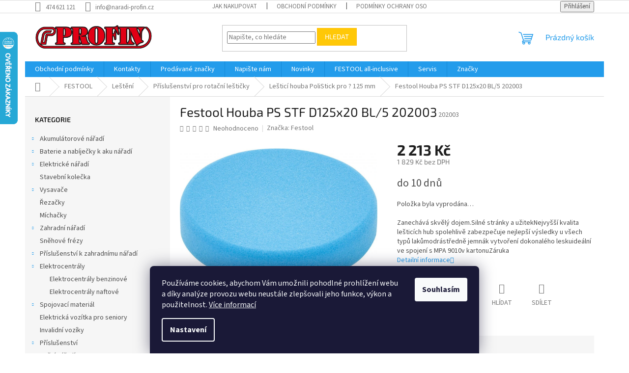

--- FILE ---
content_type: text/html; charset=utf-8
request_url: https://www.naradi-profin.cz/houba-ps-stf-d125x20-bl-5/
body_size: 28626
content:
<!doctype html><html lang="cs" dir="ltr" class="header-background-light external-fonts-loaded"><head><meta charset="utf-8" /><meta name="viewport" content="width=device-width,initial-scale=1" /><title>Festool Houba PS STF D125x20 BL/5 202003 - PROFIN nářadí s.r.o.</title><link rel="preconnect" href="https://cdn.myshoptet.com" /><link rel="dns-prefetch" href="https://cdn.myshoptet.com" /><link rel="preload" href="https://cdn.myshoptet.com/prj/dist/master/cms/libs/jquery/jquery-1.11.3.min.js" as="script" /><link href="https://cdn.myshoptet.com/prj/dist/master/cms/templates/frontend_templates/shared/css/font-face/source-sans-3.css" rel="stylesheet"><link href="https://cdn.myshoptet.com/prj/dist/master/cms/templates/frontend_templates/shared/css/font-face/exo-2.css" rel="stylesheet"><link href="https://cdn.myshoptet.com/prj/dist/master/shop/dist/font-shoptet-11.css.62c94c7785ff2cea73b2.css" rel="stylesheet"><script>
dataLayer = [];
dataLayer.push({'shoptet' : {
    "pageId": 1408,
    "pageType": "productDetail",
    "currency": "CZK",
    "currencyInfo": {
        "decimalSeparator": ",",
        "exchangeRate": 1,
        "priceDecimalPlaces": 0,
        "symbol": "K\u010d",
        "symbolLeft": 0,
        "thousandSeparator": " "
    },
    "language": "cs",
    "projectId": 524251,
    "product": {
        "id": 13186,
        "guid": "16246d08-90d5-11ed-8d83-246e96436f44",
        "hasVariants": false,
        "codes": [
            {
                "code": 202003
            }
        ],
        "code": "202003",
        "name": "Festool Houba PS STF D125x20 BL\/5 202003",
        "appendix": "",
        "weight": "0.5",
        "manufacturer": "Festool",
        "manufacturerGuid": "1EF5334A6487647EB06FDA0BA3DED3EE",
        "currentCategory": "FESTOOL | Le\u0161t\u011bn\u00ed | P\u0159\u00edslu\u0161enstv\u00ed pro rota\u010dn\u00ed le\u0161ti\u010dky | Le\u0161tic\u00ed houba PoliStick pro ? 125 mm",
        "currentCategoryGuid": "ffca797c-511d-11ed-94df-246e96436f44",
        "defaultCategory": "FESTOOL | Le\u0161t\u011bn\u00ed | P\u0159\u00edslu\u0161enstv\u00ed pro rota\u010dn\u00ed le\u0161ti\u010dky | Le\u0161tic\u00ed houba PoliStick pro ? 125 mm",
        "defaultCategoryGuid": "ffca797c-511d-11ed-94df-246e96436f44",
        "currency": "CZK",
        "priceWithVat": 2213
    },
    "stocks": [
        {
            "id": 1,
            "title": "PROFIN n\u00e1\u0159ad\u00ed s.r.o.",
            "isDeliveryPoint": 1,
            "visibleOnEshop": 1
        },
        {
            "id": "ext",
            "title": "Sklad",
            "isDeliveryPoint": 0,
            "visibleOnEshop": 1
        }
    ],
    "cartInfo": {
        "id": null,
        "freeShipping": false,
        "freeShippingFrom": 5000,
        "leftToFreeGift": {
            "formattedPrice": "0 K\u010d",
            "priceLeft": 0
        },
        "freeGift": false,
        "leftToFreeShipping": {
            "priceLeft": 5000,
            "dependOnRegion": 0,
            "formattedPrice": "5 000 K\u010d"
        },
        "discountCoupon": [],
        "getNoBillingShippingPrice": {
            "withoutVat": 0,
            "vat": 0,
            "withVat": 0
        },
        "cartItems": [],
        "taxMode": "ORDINARY"
    },
    "cart": [],
    "customer": {
        "priceRatio": 1,
        "priceListId": 1,
        "groupId": null,
        "registered": false,
        "mainAccount": false
    }
}});
dataLayer.push({'cookie_consent' : {
    "marketing": "denied",
    "analytics": "denied"
}});
document.addEventListener('DOMContentLoaded', function() {
    shoptet.consent.onAccept(function(agreements) {
        if (agreements.length == 0) {
            return;
        }
        dataLayer.push({
            'cookie_consent' : {
                'marketing' : (agreements.includes(shoptet.config.cookiesConsentOptPersonalisation)
                    ? 'granted' : 'denied'),
                'analytics': (agreements.includes(shoptet.config.cookiesConsentOptAnalytics)
                    ? 'granted' : 'denied')
            },
            'event': 'cookie_consent'
        });
    });
});
</script>
<meta property="og:type" content="website"><meta property="og:site_name" content="naradi-profin.cz"><meta property="og:url" content="https://www.naradi-profin.cz/houba-ps-stf-d125x20-bl-5/"><meta property="og:title" content="Festool Houba PS STF D125x20 BL/5 202003 - PROFIN nářadí s.r.o."><meta name="author" content="PROFIN nářadí s.r.o."><meta name="web_author" content="Shoptet.cz"><meta name="dcterms.rightsHolder" content="www.naradi-profin.cz"><meta name="robots" content="index,follow"><meta property="og:image" content="https://cdn.myshoptet.com/usr/www.naradi-profin.cz/user/shop/big/13186_festool-houba-ps-stf-d125x20-bl-5-202003.jpg?64269bf0"><meta property="og:description" content="Festool Houba PS STF D125x20 BL/5 202003. Zanechává skvělý dojem.Silné stránky a užitekNejvyšší kvalita lešticích hub spolehlivě zabezpečuje nejlepší výsledky u všech typů lakůmodrástředně jemnák vytvoření dokonalého leskuideální ve spojení s MPA 9010v kartonuZáruka"><meta name="description" content="Festool Houba PS STF D125x20 BL/5 202003. Zanechává skvělý dojem.Silné stránky a užitekNejvyšší kvalita lešticích hub spolehlivě zabezpečuje nejlepší výsledky u všech typů lakůmodrástředně jemnák vytvoření dokonalého leskuideální ve spojení s MPA 9010v kartonuZáruka"><meta property="product:price:amount" content="2213"><meta property="product:price:currency" content="CZK"><style>:root {--color-primary: #239ceb;--color-primary-h: 204;--color-primary-s: 83%;--color-primary-l: 53%;--color-primary-hover: #1997e5;--color-primary-hover-h: 203;--color-primary-hover-s: 80%;--color-primary-hover-l: 50%;--color-secondary: #468c98;--color-secondary-h: 189;--color-secondary-s: 37%;--color-secondary-l: 44%;--color-secondary-hover: #3b7580;--color-secondary-hover-h: 190;--color-secondary-hover-s: 37%;--color-secondary-hover-l: 37%;--color-tertiary: #ffc807;--color-tertiary-h: 47;--color-tertiary-s: 100%;--color-tertiary-l: 51%;--color-tertiary-hover: #ffbb00;--color-tertiary-hover-h: 44;--color-tertiary-hover-s: 100%;--color-tertiary-hover-l: 50%;--color-header-background: #ffffff;--template-font: "Source Sans 3";--template-headings-font: "Exo 2";--header-background-url: url("[data-uri]");--cookies-notice-background: #1A1937;--cookies-notice-color: #F8FAFB;--cookies-notice-button-hover: #f5f5f5;--cookies-notice-link-hover: #27263f;--templates-update-management-preview-mode-content: "Náhled aktualizací šablony je aktivní pro váš prohlížeč."}</style>
    
    <link href="https://cdn.myshoptet.com/prj/dist/master/shop/dist/main-11.less.5a24dcbbdabfd189c152.css" rel="stylesheet" />
                <link href="https://cdn.myshoptet.com/prj/dist/master/shop/dist/mobile-header-v1-11.less.1ee105d41b5f713c21aa.css" rel="stylesheet" />
    
    <script>var shoptet = shoptet || {};</script>
    <script src="https://cdn.myshoptet.com/prj/dist/master/shop/dist/main-3g-header.js.05f199e7fd2450312de2.js"></script>
<!-- User include --><!-- /User include --><link rel="shortcut icon" href="/favicon.ico" type="image/x-icon" /><link rel="canonical" href="https://www.naradi-profin.cz/houba-ps-stf-d125x20-bl-5/" />    <script>
        var _hwq = _hwq || [];
        _hwq.push(['setKey', 'E4A5EDEB526D0AF1EA3D4C610C865DB2']);
        _hwq.push(['setTopPos', '0']);
        _hwq.push(['showWidget', '21']);
        (function() {
            var ho = document.createElement('script');
            ho.src = 'https://cz.im9.cz/direct/i/gjs.php?n=wdgt&sak=E4A5EDEB526D0AF1EA3D4C610C865DB2';
            var s = document.getElementsByTagName('script')[0]; s.parentNode.insertBefore(ho, s);
        })();
    </script>
<script>
    (function(t, r, a, c, k, i, n, g) { t['ROIDataObject'] = k;
    t[k]=t[k]||function(){ (t[k].q=t[k].q||[]).push(arguments) },t[k].c=i;n=r.createElement(a),
    g=r.getElementsByTagName(a)[0];n.async=1;n.src=c;g.parentNode.insertBefore(n,g)
    })(window, document, 'script', '//www.heureka.cz/ocm/sdk.js?source=shoptet&version=2&page=product_detail', 'heureka', 'cz');

    heureka('set_user_consent', 0);
</script>
</head><body class="desktop id-1408 in-lestici-houba-polistick-pro--125-mm template-11 type-product type-detail multiple-columns-body columns-mobile-2 columns-3 ums_forms_redesign--off ums_a11y_category_page--on ums_discussion_rating_forms--off ums_flags_display_unification--on ums_a11y_login--on mobile-header-version-1"><noscript>
    <style>
        #header {
            padding-top: 0;
            position: relative !important;
            top: 0;
        }
        .header-navigation {
            position: relative !important;
        }
        .overall-wrapper {
            margin: 0 !important;
        }
        body:not(.ready) {
            visibility: visible !important;
        }
    </style>
    <div class="no-javascript">
        <div class="no-javascript__title">Musíte změnit nastavení vašeho prohlížeče</div>
        <div class="no-javascript__text">Podívejte se na: <a href="https://www.google.com/support/bin/answer.py?answer=23852">Jak povolit JavaScript ve vašem prohlížeči</a>.</div>
        <div class="no-javascript__text">Pokud používáte software na blokování reklam, může být nutné povolit JavaScript z této stránky.</div>
        <div class="no-javascript__text">Děkujeme.</div>
    </div>
</noscript>

        <div id="fb-root"></div>
        <script>
            window.fbAsyncInit = function() {
                FB.init({
//                    appId            : 'your-app-id',
                    autoLogAppEvents : true,
                    xfbml            : true,
                    version          : 'v19.0'
                });
            };
        </script>
        <script async defer crossorigin="anonymous" src="https://connect.facebook.net/cs_CZ/sdk.js"></script>    <div class="siteCookies siteCookies--bottom siteCookies--dark js-siteCookies" role="dialog" data-testid="cookiesPopup" data-nosnippet>
        <div class="siteCookies__form">
            <div class="siteCookies__content">
                <div class="siteCookies__text">
                    Používáme cookies, abychom Vám umožnili pohodlné prohlížení webu a díky analýze provozu webu neustále zlepšovali jeho funkce, výkon a použitelnost. <a href="/podminky-ochrany-osobnich-udaju/" target="_blank" rel="noopener noreferrer">Více informací</a>
                </div>
                <p class="siteCookies__links">
                    <button class="siteCookies__link js-cookies-settings" aria-label="Nastavení cookies" data-testid="cookiesSettings">Nastavení</button>
                </p>
            </div>
            <div class="siteCookies__buttonWrap">
                                <button class="siteCookies__button js-cookiesConsentSubmit" value="all" aria-label="Přijmout cookies" data-testid="buttonCookiesAccept">Souhlasím</button>
            </div>
        </div>
        <script>
            document.addEventListener("DOMContentLoaded", () => {
                const siteCookies = document.querySelector('.js-siteCookies');
                document.addEventListener("scroll", shoptet.common.throttle(() => {
                    const st = document.documentElement.scrollTop;
                    if (st > 1) {
                        siteCookies.classList.add('siteCookies--scrolled');
                    } else {
                        siteCookies.classList.remove('siteCookies--scrolled');
                    }
                }, 100));
            });
        </script>
    </div>
<a href="#content" class="skip-link sr-only">Přejít na obsah</a><div class="overall-wrapper"><div class="user-action"><div class="container">
    <div class="user-action-in">
                    <div id="login" class="user-action-login popup-widget login-widget" role="dialog" aria-labelledby="loginHeading">
        <div class="popup-widget-inner">
                            <h2 id="loginHeading">Přihlášení k vašemu účtu</h2><div id="customerLogin"><form action="/action/Customer/Login/" method="post" id="formLoginIncluded" class="csrf-enabled formLogin" data-testid="formLogin"><input type="hidden" name="referer" value="" /><div class="form-group"><div class="input-wrapper email js-validated-element-wrapper no-label"><input type="email" name="email" class="form-control" autofocus placeholder="E-mailová adresa (např. jan@novak.cz)" data-testid="inputEmail" autocomplete="email" required /></div></div><div class="form-group"><div class="input-wrapper password js-validated-element-wrapper no-label"><input type="password" name="password" class="form-control" placeholder="Heslo" data-testid="inputPassword" autocomplete="current-password" required /><span class="no-display">Nemůžete vyplnit toto pole</span><input type="text" name="surname" value="" class="no-display" /></div></div><div class="form-group"><div class="login-wrapper"><button type="submit" class="btn btn-secondary btn-text btn-login" data-testid="buttonSubmit">Přihlásit se</button><div class="password-helper"><a href="/registrace/" data-testid="signup" rel="nofollow">Nová registrace</a><a href="/klient/zapomenute-heslo/" rel="nofollow">Zapomenuté heslo</a></div></div></div><div class="social-login-buttons"><div class="social-login-buttons-divider"><span>nebo</span></div><div class="form-group"><a href="/action/Social/login/?provider=Seznam" class="login-btn seznam" rel="nofollow"><span class="login-seznam-icon"></span><strong>Přihlásit se přes Seznam</strong></a></div></div></form>
</div>                    </div>
    </div>

                            <div id="cart-widget" class="user-action-cart popup-widget cart-widget loader-wrapper" data-testid="popupCartWidget" role="dialog" aria-hidden="true">
    <div class="popup-widget-inner cart-widget-inner place-cart-here">
        <div class="loader-overlay">
            <div class="loader"></div>
        </div>
    </div>

    <div class="cart-widget-button">
        <a href="/kosik/" class="btn btn-conversion" id="continue-order-button" rel="nofollow" data-testid="buttonNextStep">Pokračovat do košíku</a>
    </div>
</div>
            </div>
</div>
</div><div class="top-navigation-bar" data-testid="topNavigationBar">

    <div class="container">

        <div class="top-navigation-contacts">
            <strong>Zákaznická podpora:</strong><a href="tel:474621121" class="project-phone" aria-label="Zavolat na 474621121" data-testid="contactboxPhone"><span>474 621 121</span></a><a href="mailto:info@naradi-profin.cz" class="project-email" data-testid="contactboxEmail"><span>info@naradi-profin.cz</span></a>        </div>

                            <div class="top-navigation-menu">
                <div class="top-navigation-menu-trigger"></div>
                <ul class="top-navigation-bar-menu">
                                            <li class="top-navigation-menu-item-27">
                            <a href="/jak-nakupovat/">Jak nakupovat</a>
                        </li>
                                            <li class="top-navigation-menu-item-39">
                            <a href="/obchodni-podminky/">Obchodní podmínky</a>
                        </li>
                                            <li class="top-navigation-menu-item-691">
                            <a href="/podminky-ochrany-osobnich-udaju/">Podmínky ochrany osobních údajů </a>
                        </li>
                                    </ul>
                <ul class="top-navigation-bar-menu-helper"></ul>
            </div>
        
        <div class="top-navigation-tools top-navigation-tools--language">
            <div class="responsive-tools">
                <a href="#" class="toggle-window" data-target="search" aria-label="Hledat" data-testid="linkSearchIcon"></a>
                                                            <a href="#" class="toggle-window" data-target="login"></a>
                                                    <a href="#" class="toggle-window" data-target="navigation" aria-label="Menu" data-testid="hamburgerMenu"></a>
            </div>
                        <button class="top-nav-button top-nav-button-login toggle-window" type="button" data-target="login" aria-haspopup="dialog" aria-controls="login" aria-expanded="false" data-testid="signin"><span>Přihlášení</span></button>        </div>

    </div>

</div>
<header id="header"><div class="container navigation-wrapper">
    <div class="header-top">
        <div class="site-name-wrapper">
            <div class="site-name"><a href="/" data-testid="linkWebsiteLogo"><img src="https://cdn.myshoptet.com/usr/www.naradi-profin.cz/user/logos/logo_profin.png" alt="PROFIN nářadí s.r.o." fetchpriority="low" /></a></div>        </div>
        <div class="search" itemscope itemtype="https://schema.org/WebSite">
            <meta itemprop="headline" content="Lešticí houba PoliStick pro ? 125 mm"/><meta itemprop="url" content="https://www.naradi-profin.cz"/><meta itemprop="text" content="Festool Houba PS STF D125x20 BL/5 202003. Zanechává skvělý dojem.Silné stránky a užitekNejvyšší kvalita lešticích hub spolehlivě zabezpečuje nejlepší výsledky u všech typů lakůmodrástředně jemnák vytvoření dokonalého leskuideální ve spojení s MPA 9010v kartonuZáruka"/>            <form action="/action/ProductSearch/prepareString/" method="post"
    id="formSearchForm" class="search-form compact-form js-search-main"
    itemprop="potentialAction" itemscope itemtype="https://schema.org/SearchAction" data-testid="searchForm">
    <fieldset>
        <meta itemprop="target"
            content="https://www.naradi-profin.cz/vyhledavani/?string={string}"/>
        <input type="hidden" name="language" value="cs"/>
        
            
<input
    type="search"
    name="string"
        class="query-input form-control search-input js-search-input"
    placeholder="Napište, co hledáte"
    autocomplete="off"
    required
    itemprop="query-input"
    aria-label="Vyhledávání"
    data-testid="searchInput"
>
            <button type="submit" class="btn btn-default" data-testid="searchBtn">Hledat</button>
        
    </fieldset>
</form>
        </div>
        <div class="navigation-buttons">
                
    <a href="/kosik/" class="btn btn-icon toggle-window cart-count" data-target="cart" data-hover="true" data-redirect="true" data-testid="headerCart" rel="nofollow" aria-haspopup="dialog" aria-expanded="false" aria-controls="cart-widget">
        
                <span class="sr-only">Nákupní košík</span>
        
            <span class="cart-price visible-lg-inline-block" data-testid="headerCartPrice">
                                    Prázdný košík                            </span>
        
    
            </a>
        </div>
    </div>
    <nav id="navigation" aria-label="Hlavní menu" data-collapsible="true"><div class="navigation-in menu"><ul class="menu-level-1" role="menubar" data-testid="headerMenuItems"><li class="menu-item-39" role="none"><a href="/obchodni-podminky/" data-testid="headerMenuItem" role="menuitem" aria-expanded="false"><b>Obchodní podmínky</b></a></li>
<li class="menu-item-29" role="none"><a href="/kontakty/" data-testid="headerMenuItem" role="menuitem" aria-expanded="false"><b>Kontakty</b></a></li>
<li class="menu-item--24" role="none"><a href="/znacka/" data-testid="headerMenuItem" role="menuitem" aria-expanded="false"><b>Prodávané značky</b></a></li>
<li class="menu-item--6" role="none"><a href="/napiste-nam/" data-testid="headerMenuItem" role="menuitem" aria-expanded="false"><b>Napište nám</b></a></li>
<li class="menu-item-682" role="none"><a href="/nase-novinky/" data-testid="headerMenuItem" role="menuitem" aria-expanded="false"><b>Novinky</b></a></li>
<li class="menu-item-external-25" role="none"><a href="https://www.festool.cz/sluzby/z%C3%A1ruka-all-inclusive" target="blank" data-testid="headerMenuItem" role="menuitem" aria-expanded="false"><b>FESTOOL all-inclusive</b></a></li>
<li class="menu-item-5914" role="none"><a href="/servis/" data-testid="headerMenuItem" role="menuitem" aria-expanded="false"><b>Servis</b></a></li>
<li class="appended-category menu-item-3532 ext" role="none"><a href="/akumulatorove-naradi/"><b>Akumulátorové nářadí</b><span class="submenu-arrow" role="menuitem"></span></a><ul class="menu-level-2 menu-level-2-appended" role="menu"><li class="menu-item-3925" role="none"><a href="/system-dewalt-54v/" data-testid="headerMenuItem" role="menuitem"><span>Systém DeWALT 54V</span></a></li><li class="menu-item-3658" role="none"><a href="/system-18v/" data-testid="headerMenuItem" role="menuitem"><span>Systém 18V</span></a></li><li class="menu-item-3649" role="none"><a href="/system-12v/" data-testid="headerMenuItem" role="menuitem"><span>Systém 12V</span></a></li><li class="menu-item-4018" role="none"><a href="/stanley-fatmax/" data-testid="headerMenuItem" role="menuitem"><span>STANLEY FATMAX</span></a></li></ul></li><li class="appended-category menu-item-4279 ext" role="none"><a href="/baterie-a-nabijecky-k-aku-naradi/"><b>Baterie a nabíječky k aku nářadí</b><span class="submenu-arrow" role="menuitem"></span></a><ul class="menu-level-2 menu-level-2-appended" role="menu"><li class="menu-item-4282" role="none"><a href="/baterie-k-aku-naradi-originalni/" data-testid="headerMenuItem" role="menuitem"><span>Baterie k aku nářadí - originální</span></a></li><li class="menu-item-4285" role="none"><a href="/nabijecky-k-aku-naradi-originalni-3/" data-testid="headerMenuItem" role="menuitem"><span>Nabíječky k aku nářadí - originální</span></a></li><li class="menu-item-4288" role="none"><a href="/sady-baterii-a-nabijecek-k-aku-naradi/" data-testid="headerMenuItem" role="menuitem"><span>Sady baterií a nabíječek k aku nářadí</span></a></li><li class="menu-item-6299" role="none"><a href="/festool/" data-testid="headerMenuItem" role="menuitem"><span>FESTOOL</span></a></li></ul></li><li class="appended-category menu-item-4303 ext" role="none"><a href="/elektricke-naradi-2/"><b>Elektrické nářadí</b><span class="submenu-arrow" role="menuitem"></span></a><ul class="menu-level-2 menu-level-2-appended" role="menu"><li class="menu-item-4228" role="none"><a href="/jump-starter-2/" data-testid="headerMenuItem" role="menuitem"><span>Jump Starter</span></a></li><li class="menu-item-4177" role="none"><a href="/ostricka-pilovych-kotoucu-2/" data-testid="headerMenuItem" role="menuitem"><span>Ostřička pilových kotoučů</span></a></li><li class="menu-item-4174" role="none"><a href="/bruska-pilovych-retezu-2/" data-testid="headerMenuItem" role="menuitem"><span>Bruska pilových řetězů</span></a></li><li class="menu-item-4165" role="none"><a href="/svarecka-polyfuzni-2/" data-testid="headerMenuItem" role="menuitem"><span>Svářečka polyfúzní</span></a></li><li class="menu-item-4147" role="none"><a href="/viceucelova-ostricka-2/" data-testid="headerMenuItem" role="menuitem"><span>Víceúčelová ostřička</span></a></li><li class="menu-item-4144" role="none"><a href="/ostric-vrtaku-2/" data-testid="headerMenuItem" role="menuitem"><span>Bruska na vrtáky</span></a></li><li class="menu-item-4387" role="none"><a href="/aku-vrtacky-a-sroubovaky-2/" data-testid="headerMenuItem" role="menuitem"><span>Aku vrtačky a šroubováky</span></a></li><li class="menu-item-4390" role="none"><a href="/brusky/" data-testid="headerMenuItem" role="menuitem"><span>Brusky</span></a></li><li class="menu-item-4393" role="none"><a href="/elektricka-kladiva-2/" data-testid="headerMenuItem" role="menuitem"><span>Elektrická kladiva</span></a></li><li class="menu-item-4396" role="none"><a href="/elektricke-sroubovaky/" data-testid="headerMenuItem" role="menuitem"><span>Elektrické šroubováky</span></a></li><li class="menu-item-4399" role="none"><a href="/horkovzdusne-pistole/" data-testid="headerMenuItem" role="menuitem"><span>Horkovzdušné pistole</span></a></li><li class="menu-item-4402" role="none"><a href="/michadla-3/" data-testid="headerMenuItem" role="menuitem"><span>Míchadla</span></a></li><li class="menu-item-4408" role="none"><a href="/razove-utahovaky-4/" data-testid="headerMenuItem" role="menuitem"><span>Rázové utahováky</span></a></li><li class="menu-item-4411" role="none"><a href="/sponkovacky-a-nastrelovacky-4/" data-testid="headerMenuItem" role="menuitem"><span>Sponkovačky a nastřelovačky</span></a></li><li class="menu-item-4417" role="none"><a href="/vrtacky-3/" data-testid="headerMenuItem" role="menuitem"><span>Vrtačky</span></a></li><li class="menu-item-4702" role="none"><a href="/elektricke-navijaky/" data-testid="headerMenuItem" role="menuitem"><span>Elektrické navijáky</span></a></li><li class="menu-item-4153" role="none"><a href="/strikaci-pistole-2/" data-testid="headerMenuItem" role="menuitem"><span>Stříkací pistole</span></a></li><li class="menu-item-5829" role="none"><a href="/nytovaci-pistole/" data-testid="headerMenuItem" role="menuitem"><span>Nýtovací pistole</span></a></li><li class="menu-item-6335" role="none"><a href="/hobliky/" data-testid="headerMenuItem" role="menuitem"><span>Hoblíky</span></a></li><li class="menu-item-6338" role="none"><a href="/hoblovky-a-protahovacky/" data-testid="headerMenuItem" role="menuitem"><span>Hoblovky a protahovačky</span></a></li><li class="menu-item-6389" role="none"><a href="/drazkovaci-frezka-do-zdiva/" data-testid="headerMenuItem" role="menuitem"><span>Drážkovací frézka do zdiva</span></a></li><li class="menu-item-6401" role="none"><a href="/pily/" data-testid="headerMenuItem" role="menuitem"><span>Pily</span></a></li><li class="menu-item-6410" role="none"><a href="/frezky-3/" data-testid="headerMenuItem" role="menuitem"><span>Frézky</span></a></li><li class="menu-item-6434" role="none"><a href="/topidla/" data-testid="headerMenuItem" role="menuitem"><span>Topidla</span></a></li><li class="menu-item-6485" role="none"><a href="/ventilatory/" data-testid="headerMenuItem" role="menuitem"><span>Ventilátory</span></a></li><li class="menu-item-6437" role="none"><a href="/odvlhcovace/" data-testid="headerMenuItem" role="menuitem"><span>Odvlhčovače</span></a></li><li class="menu-item-6458" role="none"><a href="/nuzky-na-plech-3/" data-testid="headerMenuItem" role="menuitem"><span>Nůžky na plech</span></a></li><li class="menu-item-6461" role="none"><a href="/soustruhy/" data-testid="headerMenuItem" role="menuitem"><span>Soustruhy</span></a></li><li class="menu-item-6467" role="none"><a href="/odsavace/" data-testid="headerMenuItem" role="menuitem"><span>Odsavače</span></a></li></ul></li><li class="appended-category menu-item-5908" role="none"><a href="/stavebni-kolecka/"><b>Stavební kolečka</b></a></li><li class="appended-category menu-item-4555 ext" role="none"><a href="/vysavace-3/"><b>Vysavače</b><span class="submenu-arrow" role="menuitem"></span></a><ul class="menu-level-2 menu-level-2-appended" role="menu"><li class="menu-item-4567" role="none"><a href="/prislusenstvi-k-vysavacum/" data-testid="headerMenuItem" role="menuitem"><span>Příslušenství k vysavačům</span></a></li><li class="menu-item-4570" role="none"><a href="/hubice-a-kartace-k-vysavacum/" data-testid="headerMenuItem" role="menuitem"><span>Hubice a kartáče k vysavačům</span></a></li><li class="menu-item-5865" role="none"><a href="/sacky-do-vysavacu/" data-testid="headerMenuItem" role="menuitem"><span>Sáčky do vysavačů</span></a></li><li class="menu-item-6311" role="none"><a href="/filtry-do-vysavacu/" data-testid="headerMenuItem" role="menuitem"><span>Filtry do vysavačů</span></a></li></ul></li><li class="appended-category menu-item-3619" role="none"><a href="/rezacky/"><b>Řezačky</b></a></li><li class="appended-category menu-item-5347" role="none"><a href="/michacky/"><b>Míchačky</b></a></li><li class="appended-category menu-item-4648 ext" role="none"><a href="/zahradni-naradi/"><b>Zahradní nářadí</b><span class="submenu-arrow" role="menuitem"></span></a><ul class="menu-level-2 menu-level-2-appended" role="menu"><li class="menu-item-4693" role="none"><a href="/sekacky/" data-testid="headerMenuItem" role="menuitem"><span>Sekačky</span></a></li><li class="menu-item-5254" role="none"><a href="/zahradni-traktory-3/" data-testid="headerMenuItem" role="menuitem"><span>Zahradní traktory</span></a></li><li class="menu-item-4207" role="none"><a href="/retezove-pily-2/" data-testid="headerMenuItem" role="menuitem"><span>Řetězové pily</span></a></li><li class="menu-item-4651" role="none"><a href="/zahradni-nuzky/" data-testid="headerMenuItem" role="menuitem"><span>Zahradní nůžky</span></a></li><li class="menu-item-4690" role="none"><a href="/nuzky-na-zivy-plot-3/" data-testid="headerMenuItem" role="menuitem"><span>Nůžky na živý plot</span></a></li><li class="menu-item-4954" role="none"><a href="/nuzky-na-travu/" data-testid="headerMenuItem" role="menuitem"><span>Nůžky na trávu</span></a></li><li class="menu-item-4267" role="none"><a href="/cerpadla/" data-testid="headerMenuItem" role="menuitem"><span>Čerpadla</span></a></li><li class="menu-item-4684" role="none"><a href="/vysavace-listi/" data-testid="headerMenuItem" role="menuitem"><span>Vysavače listí</span></a></li><li class="menu-item-838" role="none"><a href="/vysokotlake-cistice/" data-testid="headerMenuItem" role="menuitem"><span>Vysokotlaké čističe</span></a></li><li class="menu-item-4234" role="none"><a href="/vertikutatory/" data-testid="headerMenuItem" role="menuitem"><span>Vertikutátory</span></a></li><li class="menu-item-5266" role="none"><a href="/kultivatory-2/" data-testid="headerMenuItem" role="menuitem"><span>Kultivátory</span></a></li><li class="menu-item-6380" role="none"><a href="/postrikovace/" data-testid="headerMenuItem" role="menuitem"><span>Postřikovače</span></a></li><li class="menu-item-4663" role="none"><a href="/krovinorezy-6/" data-testid="headerMenuItem" role="menuitem"><span>Křovinořezy</span></a></li><li class="menu-item-4687" role="none"><a href="/zahradni-drtice-vetvi/" data-testid="headerMenuItem" role="menuitem"><span>Zahradní drtiče větví</span></a></li><li class="menu-item-5385" role="none"><a href="/rozmetadla/" data-testid="headerMenuItem" role="menuitem"><span>Rozmetadla</span></a></li><li class="menu-item-5939" role="none"><a href="/hrabla-na-snih/" data-testid="headerMenuItem" role="menuitem"><span>Hrabla na sníh</span></a></li><li class="menu-item-6386" role="none"><a href="/zahradni-hadice-2/" data-testid="headerMenuItem" role="menuitem"><span>Zahradní hadice</span></a></li><li class="menu-item-6455" role="none"><a href="/pudni-vrtaky/" data-testid="headerMenuItem" role="menuitem"><span>Půdní vrtáky</span></a></li><li class="menu-item-6464" role="none"><a href="/plachty-2/" data-testid="headerMenuItem" role="menuitem"><span>Plachty</span></a></li></ul></li><li class="appended-category menu-item-5257" role="none"><a href="/snehove-frezy-3/"><b>Sněhové frézy</b></a></li><li class="appended-category menu-item-4642 ext" role="none"><a href="/prislusenstvi-k-zahradnimu-naradi/"><b>Příslušenství k zahradnímu nářadí</b><span class="submenu-arrow" role="menuitem"></span></a><ul class="menu-level-2 menu-level-2-appended" role="menu"><li class="menu-item-4645" role="none"><a href="/prislusenstvi-pro-pily-3/" data-testid="headerMenuItem" role="menuitem"><span>Příslušenství pro pily</span></a></li><li class="menu-item-5272" role="none"><a href="/prislusenstvi-pro-krovinorezy/" data-testid="headerMenuItem" role="menuitem"><span>Příslušenství pro křovinořezy</span></a></li><li class="menu-item-5275" role="none"><a href="/prislusenstvi-pro-sekacky/" data-testid="headerMenuItem" role="menuitem"><span>Příslušenství pro sekačky</span></a></li><li class="menu-item-5388" role="none"><a href="/prislusenstvi-pro-traktory/" data-testid="headerMenuItem" role="menuitem"><span>Příslušenství pro traktory</span></a></li></ul></li><li class="appended-category menu-item-6314 ext" role="none"><a href="/elektrocentraly/"><b>Elektrocentrály</b><span class="submenu-arrow" role="menuitem"></span></a><ul class="menu-level-2 menu-level-2-appended" role="menu"><li class="menu-item-6317" role="none"><a href="/elektrocentraly-benzinove/" data-testid="headerMenuItem" role="menuitem"><span>Elektrocentrály benzinové</span></a></li><li class="menu-item-6320" role="none"><a href="/elektrocentraly-naftove/" data-testid="headerMenuItem" role="menuitem"><span>Elektrocentrály naftové</span></a></li></ul></li><li class="appended-category menu-item-4588 ext" role="none"><a href="/spojovaci-material/"><b>Spojovací materiál</b><span class="submenu-arrow" role="menuitem"></span></a><ul class="menu-level-2 menu-level-2-appended" role="menu"><li class="menu-item-4591" role="none"><a href="/prumyslove-spony/" data-testid="headerMenuItem" role="menuitem"><span>Průmyslové spony</span></a></li><li class="menu-item-4594" role="none"><a href="/hrebiky/" data-testid="headerMenuItem" role="menuitem"><span>Hřebíky</span></a></li><li class="menu-item-4600" role="none"><a href="/vruty/" data-testid="headerMenuItem" role="menuitem"><span>Vruty</span></a></li><li class="menu-item-5853" role="none"><a href="/hmozdinky-natloukaci/" data-testid="headerMenuItem" role="menuitem"><span>Hmoždinky natloukací</span></a></li><li class="menu-item-5856" role="none"><a href="/kotvy/" data-testid="headerMenuItem" role="menuitem"><span>Kotvy</span></a></li></ul></li><li class="appended-category menu-item-5397" role="none"><a href="/elektricka-vozitka-pro-seniory/"><b>Elektrická vozítka pro seniory</b></a></li><li class="appended-category menu-item-5409" role="none"><a href="/invalidni-voziky/"><b>Invalidní vozíky</b></a></li><li class="appended-category menu-item-3628 ext" role="none"><a href="/prislusenstvi-7/"><b>Příslušenství</b><span class="submenu-arrow" role="menuitem"></span></a><ul class="menu-level-2 menu-level-2-appended" role="menu"><li class="menu-item-3631" role="none"><a href="/prislusenstvi-pro-pily/" data-testid="headerMenuItem" role="menuitem"><span>Příslušenství pro pily</span></a></li><li class="menu-item-3673" role="none"><a href="/vrtaky/" data-testid="headerMenuItem" role="menuitem"><span>Vrtáky</span></a></li><li class="menu-item-3688" role="none"><a href="/bity-2/" data-testid="headerMenuItem" role="menuitem"><span>Bity</span></a></li><li class="menu-item-3703" role="none"><a href="/pilove-kotouce-2/" data-testid="headerMenuItem" role="menuitem"><span>Pilové kotouče</span></a></li><li class="menu-item-3709" role="none"><a href="/sekace/" data-testid="headerMenuItem" role="menuitem"><span>Sekáče</span></a></li><li class="menu-item-3712" role="none"><a href="/brusne-papiry-pro-vibracni-brusky/" data-testid="headerMenuItem" role="menuitem"><span>Brusné papíry pro vibrační brusky</span></a></li><li class="menu-item-3715" role="none"><a href="/brusne-kotouce-pro-excentricke-brusky-125mm/" data-testid="headerMenuItem" role="menuitem"><span>Brusné kotouče pro excentrické brusky 125mm</span></a></li><li class="menu-item-3718" role="none"><a href="/brusne-kotouce-pro-excentricke-brusky-150mm/" data-testid="headerMenuItem" role="menuitem"><span>Brusné kotouče pro excentrické brusky 150mm</span></a></li><li class="menu-item-3721" role="none"><a href="/brusne-pasy-pro-pasove-brusky/" data-testid="headerMenuItem" role="menuitem"><span>Brusné pásy pro pásové brusky</span></a></li><li class="menu-item-3724" role="none"><a href="/platky-pro-hobliky/" data-testid="headerMenuItem" role="menuitem"><span>Plátky pro hoblíky</span></a></li><li class="menu-item-3727" role="none"><a href="/pilove-platky-pro-primocare-pily/" data-testid="headerMenuItem" role="menuitem"><span>Pilové plátky pro přímočaré pily</span></a></li><li class="menu-item-3748" role="none"><a href="/pilove-platky-pro-mecove-pily/" data-testid="headerMenuItem" role="menuitem"><span>Pilové plátky pro mečové pily</span></a></li><li class="menu-item-3772" role="none"><a href="/rezne-a-brusne-kotouce/" data-testid="headerMenuItem" role="menuitem"><span>Řezné a brusné kotouče</span></a></li><li class="menu-item-3910" role="none"><a href="/prislusenstvi-k-frezkam/" data-testid="headerMenuItem" role="menuitem"><span>Příslušenství k frézkám</span></a></li><li class="menu-item-4087" role="none"><a href="/pilove-platky-pro-oscilacni-brusky/" data-testid="headerMenuItem" role="menuitem"><span>Pilové plátky pro oscilační brusky</span></a></li><li class="menu-item-6488" role="none"><a href="/prislusenstvi-k-vrtackam-2/" data-testid="headerMenuItem" role="menuitem"><span>Příslušenství k vrtačkám</span></a></li></ul></li><li class="appended-category menu-item-3679 ext" role="none"><a href="/rucni-naradi/"><b>Ruční nářadí</b><span class="submenu-arrow" role="menuitem"></span></a><ul class="menu-level-2 menu-level-2-appended" role="menu"><li class="menu-item-4012" role="none"><a href="/sroubovaky/" data-testid="headerMenuItem" role="menuitem"><span>Šroubováky</span></a></li><li class="menu-item-3682" role="none"><a href="/klice/" data-testid="headerMenuItem" role="menuitem"><span>Klíče</span></a></li><li class="menu-item-3700" role="none"><a href="/gola-sady/" data-testid="headerMenuItem" role="menuitem"><span>Gola sady</span></a></li><li class="menu-item-6308" role="none"><a href="/zavitniky/" data-testid="headerMenuItem" role="menuitem"><span>Závitníky</span></a></li><li class="menu-item-3691" role="none"><a href="/stanley/" data-testid="headerMenuItem" role="menuitem"><span>STANLEY</span></a></li><li class="menu-item-6476" role="none"><a href="/kleste/" data-testid="headerMenuItem" role="menuitem"><span>Kleště</span></a></li></ul></li><li class="appended-category menu-item-6347 ext" role="none"><a href="/svarovani/"><b>Svařování</b><span class="submenu-arrow" role="menuitem"></span></a><ul class="menu-level-2 menu-level-2-appended" role="menu"><li class="menu-item-6350" role="none"><a href="/svarecky/" data-testid="headerMenuItem" role="menuitem"><span>Svářečky</span></a></li><li class="menu-item-6353" role="none"><a href="/svarecske-kukly/" data-testid="headerMenuItem" role="menuitem"><span>Svářečské kukly</span></a></li><li class="menu-item-6356" role="none"><a href="/svareci-draty/" data-testid="headerMenuItem" role="menuitem"><span>Svářecí dráty</span></a></li><li class="menu-item-6452" role="none"><a href="/polyfuzni-svarecky-2/" data-testid="headerMenuItem" role="menuitem"><span>Polyfuzní svářečky</span></a></li></ul></li><li class="appended-category menu-item-6329" role="none"><a href="/radia/"><b>Rádia</b></a></li><li class="appended-category menu-item-6332" role="none"><a href="/lasery-3/"><b>Lasery</b></a></li><li class="appended-category menu-item-6362" role="none"><a href="/kompresory-2/"><b>Kompresory</b></a></li><li class="appended-category menu-item-6383" role="none"><a href="/prodluzovaci-kabely/"><b>Prodlužovací kabely</b></a></li><li class="appended-category menu-item-6323 ext" role="none"><a href="/festool-3/"><b>FESTOOL</b><span class="submenu-arrow" role="menuitem"></span></a><ul class="menu-level-2 menu-level-2-appended" role="menu"><li class="menu-item-919" role="none"><a href="/vrtani-a--sroubovani/" data-testid="headerMenuItem" role="menuitem"><span>Vrtání a šroubování</span></a></li><li class="menu-item-937" role="none"><a href="/polostacionarni-rezani/" data-testid="headerMenuItem" role="menuitem"><span>Polostacionární řezání</span></a></li><li class="menu-item-946" role="none"><a href="/systainery-a--transportni-systemy/" data-testid="headerMenuItem" role="menuitem"><span>Systainery a transportní systémy</span></a></li><li class="menu-item-955" role="none"><a href="/osvetleni/" data-testid="headerMenuItem" role="menuitem"><span>Osvětlení</span></a></li><li class="menu-item-964" role="none"><a href="/odsavani/" data-testid="headerMenuItem" role="menuitem"><span>Odsávání</span></a></li><li class="menu-item-1000" role="none"><a href="/lesteni/" data-testid="headerMenuItem" role="menuitem"><span>Leštění</span></a></li><li class="menu-item-1171" role="none"><a href="/brusivo/" data-testid="headerMenuItem" role="menuitem"><span>Brusivo</span></a></li><li class="menu-item-1012" role="none"><a href="/brouseni/" data-testid="headerMenuItem" role="menuitem"><span>Broušení</span></a></li><li class="menu-item-1045" role="none"><a href="/reklamni-predmety/" data-testid="headerMenuItem" role="menuitem"><span>Reklamní předměty</span></a></li><li class="menu-item-1111" role="none"><a href="/brouseni-pneumatickym-pohonem/" data-testid="headerMenuItem" role="menuitem"><span>Broušení pneumatickým pohonem</span></a></li><li class="menu-item-1180" role="none"><a href="/oscilace/" data-testid="headerMenuItem" role="menuitem"><span>Oscilace</span></a></li><li class="menu-item-1228" role="none"><a href="/rezani-primocarou-pilou/" data-testid="headerMenuItem" role="menuitem"><span>Řezání přímočarou pilou</span></a></li><li class="menu-item-1270" role="none"><a href="/michani/" data-testid="headerMenuItem" role="menuitem"><span>Míchání</span></a></li><li class="menu-item-1282" role="none"><a href="/rezani-a-deleni/" data-testid="headerMenuItem" role="menuitem"><span>Řezání a dělení</span></a></li><li class="menu-item-1390" role="none"><a href="/rezani-okruzni-pilou/" data-testid="headerMenuItem" role="menuitem"><span>Řezání okružní pilou</span></a></li><li class="menu-item-1417" role="none"><a href="/priprava-podkladu/" data-testid="headerMenuItem" role="menuitem"><span>Příprava podkladu</span></a></li><li class="menu-item-1426" role="none"><a href="/frezovani/" data-testid="headerMenuItem" role="menuitem"><span>Frézování</span></a></li><li class="menu-item-1519" role="none"><a href="/rezani-s--pilami-na-izolacni-materialy/" data-testid="headerMenuItem" role="menuitem"><span>Řezání s pilami na izolační materiály</span></a></li><li class="menu-item-1747" role="none"><a href="/hoblovani/" data-testid="headerMenuItem" role="menuitem"><span>Hoblování</span></a></li><li class="menu-item-2170" role="none"><a href="/polostacionarni-prace/" data-testid="headerMenuItem" role="menuitem"><span>Polostacionární práce</span></a></li><li class="menu-item-2395" role="none"><a href="/tesarske-stroje/" data-testid="headerMenuItem" role="menuitem"><span>Tesařské stroje</span></a></li><li class="menu-item-1147" role="none"><a href="/prislusenstvi-pro-frezku-na-kolikove-otvory-domino-xl-df-700/" data-testid="headerMenuItem" role="menuitem"><span>Příslušenství pro frézku na kolíkové otvory DOMINO XL DF 700</span></a></li><li class="menu-item-1645" role="none"><a href="/prislusenstvi-pro-frezku-na-kolikove-otvory-df-500/" data-testid="headerMenuItem" role="menuitem"><span>Příslušenství pro frézku na kolíkové otvory DF 500</span></a></li><li class="menu-item-1945" role="none"><a href="/frezka-na-kolikove-otvory/" data-testid="headerMenuItem" role="menuitem"><span>Frézka na kolíkové otvory</span></a></li><li class="menu-item-1144" role="none"><a href="/spojovani---spojovaci-system-domino/" data-testid="headerMenuItem" role="menuitem"><span>Spojování – spojovací systém DOMINO</span></a></li><li class="menu-item-2128" role="none"><a href="/prislusenstvi-pro-frezku-na-kolikove-otvory-domino-df-500-a--domino-xl-df-700/" data-testid="headerMenuItem" role="menuitem"><span>Příslušenství pro frézku na kolíkové otvory DOMINO DF 500 a DOMINO XL DF 700</span></a></li><li class="menu-item-928" role="none"><a href="/organizace-pracoviste/" data-testid="headerMenuItem" role="menuitem"><span>Organizace pracoviště</span></a></li><li class="menu-item-1126" role="none"><a href="/olepovani-hran/" data-testid="headerMenuItem" role="menuitem"><span>Olepování hran</span></a></li><li class="menu-item-6398" role="none"><a href="/kombinovane-sady-5/" data-testid="headerMenuItem" role="menuitem"><span>Kombinované sady</span></a></li></ul></li><li class="appended-category menu-item-6407" role="none"><a href="/dilenske-stoly-a-ponky/"><b>Dílenské stoly a ponky</b></a></li><li class="appended-category menu-item-6470" role="none"><a href="/hevery/"><b>Hevery</b></a></li><li class="appended-category menu-item-6473" role="none"><a href="/zebriky-a-schudky-2/"><b>Žebříky a schůdky</b></a></li><li class="appended-category menu-item-6479" role="none"><a href="/pracovni-odevy/"><b>Pracovní oděvy</b></a></li><li class="appended-category menu-item-6482" role="none"><a href="/stolni-fotbal/"><b>Stolní fotbal</b></a></li><li class="appended-category menu-item-6491 ext" role="none"><a href="/cyklistika/"><b>Cyklistika</b><span class="submenu-arrow" role="menuitem"></span></a><ul class="menu-level-2 menu-level-2-appended" role="menu"><li class="menu-item-6494" role="none"><a href="/elektrokolobezky/" data-testid="headerMenuItem" role="menuitem"><span>Elektrokoloběžky</span></a></li></ul></li><li class="appended-category menu-item-6623" role="none"><a href="/elektromobilita-2/"><b>Elektromobilita</b></a></li><li class="ext" id="nav-manufacturers" role="none"><a href="https://www.naradi-profin.cz/znacka/" data-testid="brandsText" role="menuitem"><b>Značky</b><span class="submenu-arrow"></span></a><ul class="menu-level-2" role="menu"><li role="none"><a href="/znacka/black-decker/" data-testid="brandName" role="menuitem"><span>Black &amp; Decker</span></a></li><li role="none"><a href="/znacka/bostitch/" data-testid="brandName" role="menuitem"><span>BOSTITCH</span></a></li><li role="none"><a href="/znacka/bucovice-tools/" data-testid="brandName" role="menuitem"><span>BUČOVICE TOOLS</span></a></li><li role="none"><a href="/znacka/dewalt/" data-testid="brandName" role="menuitem"><span>DeWALT</span></a></li><li role="none"><a href="/znacka/ego/" data-testid="brandName" role="menuitem"><span>EGO</span></a></li><li role="none"><a href="/znacka/expert/" data-testid="brandName" role="menuitem"><span>EXPERT ( TONA )</span></a></li><li role="none"><a href="/znacka/festool/" data-testid="brandName" role="menuitem"><span>Festool</span></a></li><li role="none"><a href="/znacka/honda/" data-testid="brandName" role="menuitem"><span>HONDA</span></a></li><li role="none"><a href="/znacka/lenox/" data-testid="brandName" role="menuitem"><span>LENOX</span></a></li><li role="none"><a href="/znacka/master/" data-testid="brandName" role="menuitem"><span>MASTER</span></a></li><li role="none"><a href="/znacka/narex/" data-testid="brandName" role="menuitem"><span>NAREX</span></a></li><li role="none"><a href="/znacka/procraft/" data-testid="brandName" role="menuitem"><span>Procraft</span></a></li><li role="none"><a href="/znacka/protool/" data-testid="brandName" role="menuitem"><span>PROTOOL</span></a></li><li role="none"><a href="/znacka/selvo/" data-testid="brandName" role="menuitem"><span>SELVO</span></a></li><li role="none"><a href="/znacka/sola/" data-testid="brandName" role="menuitem"><span>SOLA</span></a></li><li role="none"><a href="/znacka/spit/" data-testid="brandName" role="menuitem"><span>SPIT</span></a></li><li role="none"><a href="/znacka/stanley/" data-testid="brandName" role="menuitem"><span>STANLEY</span></a></li><li role="none"><a href="/znacka/stanley-fatmax/" data-testid="brandName" role="menuitem"><span>STANLEY FATMAX</span></a></li></ul>
</li></ul>
    <ul class="navigationActions" role="menu">
                            <li role="none">
                                    <a href="/login/?backTo=%2Fhouba-ps-stf-d125x20-bl-5%2F" rel="nofollow" data-testid="signin" role="menuitem"><span>Přihlášení</span></a>
                            </li>
                        </ul>
</div><span class="navigation-close"></span></nav><div class="menu-helper" data-testid="hamburgerMenu"><span>Více</span></div>
</div></header><!-- / header -->


                    <div class="container breadcrumbs-wrapper">
            <div class="breadcrumbs navigation-home-icon-wrapper" itemscope itemtype="https://schema.org/BreadcrumbList">
                                                                            <span id="navigation-first" data-basetitle="PROFIN nářadí s.r.o." itemprop="itemListElement" itemscope itemtype="https://schema.org/ListItem">
                <a href="/" itemprop="item" class="navigation-home-icon"><span class="sr-only" itemprop="name">Domů</span></a>
                <span class="navigation-bullet">/</span>
                <meta itemprop="position" content="1" />
            </span>
                                <span id="navigation-1" itemprop="itemListElement" itemscope itemtype="https://schema.org/ListItem">
                <a href="/festool-3/" itemprop="item" data-testid="breadcrumbsSecondLevel"><span itemprop="name">FESTOOL</span></a>
                <span class="navigation-bullet">/</span>
                <meta itemprop="position" content="2" />
            </span>
                                <span id="navigation-2" itemprop="itemListElement" itemscope itemtype="https://schema.org/ListItem">
                <a href="/lesteni/" itemprop="item" data-testid="breadcrumbsSecondLevel"><span itemprop="name">Leštění</span></a>
                <span class="navigation-bullet">/</span>
                <meta itemprop="position" content="3" />
            </span>
                                <span id="navigation-3" itemprop="itemListElement" itemscope itemtype="https://schema.org/ListItem">
                <a href="/prislusenstvi-pro-rotacni-lesticky/" itemprop="item" data-testid="breadcrumbsSecondLevel"><span itemprop="name">Příslušenství pro rotační leštičky</span></a>
                <span class="navigation-bullet">/</span>
                <meta itemprop="position" content="4" />
            </span>
                                <span id="navigation-4" itemprop="itemListElement" itemscope itemtype="https://schema.org/ListItem">
                <a href="/lestici-houba-polistick-pro--125-mm/" itemprop="item" data-testid="breadcrumbsSecondLevel"><span itemprop="name">Lešticí houba PoliStick pro ? 125 mm</span></a>
                <span class="navigation-bullet">/</span>
                <meta itemprop="position" content="5" />
            </span>
                                            <span id="navigation-5" itemprop="itemListElement" itemscope itemtype="https://schema.org/ListItem" data-testid="breadcrumbsLastLevel">
                <meta itemprop="item" content="https://www.naradi-profin.cz/houba-ps-stf-d125x20-bl-5/" />
                <meta itemprop="position" content="6" />
                <span itemprop="name" data-title="Festool Houba PS STF D125x20 BL/5 202003">Festool Houba PS STF D125x20 BL/5 202003 <span class="appendix"></span></span>
            </span>
            </div>
        </div>
    
<div id="content-wrapper" class="container content-wrapper">
    
    <div class="content-wrapper-in">
                                                <aside class="sidebar sidebar-left"  data-testid="sidebarMenu">
                                                                                                <div class="sidebar-inner">
                                                                                                        <div class="box box-bg-variant box-categories">    <div class="skip-link__wrapper">
        <span id="categories-start" class="skip-link__target js-skip-link__target sr-only" tabindex="-1">&nbsp;</span>
        <a href="#categories-end" class="skip-link skip-link--start sr-only js-skip-link--start">Přeskočit kategorie</a>
    </div>

<h4>Kategorie</h4>


<div id="categories"><div class="categories cat-01 expandable external" id="cat-3532"><div class="topic"><a href="/akumulatorove-naradi/">Akumulátorové nářadí<span class="cat-trigger">&nbsp;</span></a></div>

    </div><div class="categories cat-02 expandable external" id="cat-4279"><div class="topic"><a href="/baterie-a-nabijecky-k-aku-naradi/">Baterie a nabíječky k aku nářadí<span class="cat-trigger">&nbsp;</span></a></div>

    </div><div class="categories cat-01 expandable external" id="cat-4303"><div class="topic"><a href="/elektricke-naradi-2/">Elektrické nářadí<span class="cat-trigger">&nbsp;</span></a></div>

    </div><div class="categories cat-02 expanded" id="cat-5908"><div class="topic"><a href="/stavebni-kolecka/">Stavební kolečka<span class="cat-trigger">&nbsp;</span></a></div></div><div class="categories cat-01 expandable external" id="cat-4555"><div class="topic"><a href="/vysavace-3/">Vysavače<span class="cat-trigger">&nbsp;</span></a></div>

    </div><div class="categories cat-02 external" id="cat-3619"><div class="topic"><a href="/rezacky/">Řezačky<span class="cat-trigger">&nbsp;</span></a></div></div><div class="categories cat-01 expanded" id="cat-5347"><div class="topic"><a href="/michacky/">Míchačky<span class="cat-trigger">&nbsp;</span></a></div></div><div class="categories cat-02 expandable external" id="cat-4648"><div class="topic"><a href="/zahradni-naradi/">Zahradní nářadí<span class="cat-trigger">&nbsp;</span></a></div>

    </div><div class="categories cat-01 expanded" id="cat-5257"><div class="topic"><a href="/snehove-frezy-3/">Sněhové frézy<span class="cat-trigger">&nbsp;</span></a></div></div><div class="categories cat-02 expandable external" id="cat-4642"><div class="topic"><a href="/prislusenstvi-k-zahradnimu-naradi/">Příslušenství k zahradnímu nářadí<span class="cat-trigger">&nbsp;</span></a></div>

    </div><div class="categories cat-01 expandable expanded" id="cat-6314"><div class="topic"><a href="/elektrocentraly/">Elektrocentrály<span class="cat-trigger">&nbsp;</span></a></div>

                    <ul class=" expanded">
                                        <li >
                <a href="/elektrocentraly-benzinove/">
                    Elektrocentrály benzinové
                                    </a>
                                                                </li>
                                <li >
                <a href="/elektrocentraly-naftove/">
                    Elektrocentrály naftové
                                    </a>
                                                                </li>
                </ul>
    </div><div class="categories cat-02 expandable external" id="cat-4588"><div class="topic"><a href="/spojovaci-material/">Spojovací materiál<span class="cat-trigger">&nbsp;</span></a></div>

    </div><div class="categories cat-01 expanded" id="cat-5397"><div class="topic"><a href="/elektricka-vozitka-pro-seniory/">Elektrická vozítka pro seniory<span class="cat-trigger">&nbsp;</span></a></div></div><div class="categories cat-02 expanded" id="cat-5409"><div class="topic"><a href="/invalidni-voziky/">Invalidní vozíky<span class="cat-trigger">&nbsp;</span></a></div></div><div class="categories cat-01 expandable external" id="cat-3628"><div class="topic"><a href="/prislusenstvi-7/">Příslušenství<span class="cat-trigger">&nbsp;</span></a></div>

    </div><div class="categories cat-02 expandable external" id="cat-3679"><div class="topic"><a href="/rucni-naradi/">Ruční nářadí<span class="cat-trigger">&nbsp;</span></a></div>

    </div><div class="categories cat-01 expandable expanded" id="cat-6347"><div class="topic"><a href="/svarovani/">Svařování<span class="cat-trigger">&nbsp;</span></a></div>

                    <ul class=" expanded">
                                        <li >
                <a href="/svarecky/">
                    Svářečky
                                    </a>
                                                                </li>
                                <li >
                <a href="/svarecske-kukly/">
                    Svářečské kukly
                                    </a>
                                                                </li>
                                <li >
                <a href="/svareci-draty/">
                    Svářecí dráty
                                    </a>
                                                                </li>
                                <li >
                <a href="/polyfuzni-svarecky-2/">
                    Polyfuzní svářečky
                                    </a>
                                                                </li>
                </ul>
    </div><div class="categories cat-02 expanded" id="cat-6329"><div class="topic"><a href="/radia/">Rádia<span class="cat-trigger">&nbsp;</span></a></div></div><div class="categories cat-01 expanded" id="cat-6332"><div class="topic"><a href="/lasery-3/">Lasery<span class="cat-trigger">&nbsp;</span></a></div></div><div class="categories cat-02 expanded" id="cat-6362"><div class="topic"><a href="/kompresory-2/">Kompresory<span class="cat-trigger">&nbsp;</span></a></div></div><div class="categories cat-01 expanded" id="cat-6383"><div class="topic"><a href="/prodluzovaci-kabely/">Prodlužovací kabely<span class="cat-trigger">&nbsp;</span></a></div></div><div class="categories cat-02 expandable active expanded" id="cat-6323"><div class="topic child-active"><a href="/festool-3/">FESTOOL<span class="cat-trigger">&nbsp;</span></a></div>

                    <ul class=" active expanded">
                                        <li class="
                                 expandable                                 external">
                <a href="/vrtani-a--sroubovani/">
                    Vrtání a šroubování
                    <span class="cat-trigger">&nbsp;</span>                </a>
                                                            

    
                                                </li>
                                <li class="
                                 expandable                                 external">
                <a href="/polostacionarni-rezani/">
                    Polostacionární řezání
                    <span class="cat-trigger">&nbsp;</span>                </a>
                                                            

    
                                                </li>
                                <li class="
                                 expandable                                 external">
                <a href="/systainery-a--transportni-systemy/">
                    Systainery a transportní systémy
                    <span class="cat-trigger">&nbsp;</span>                </a>
                                                            

    
                                                </li>
                                <li class="
                                 expandable                                 external">
                <a href="/osvetleni/">
                    Osvětlení
                    <span class="cat-trigger">&nbsp;</span>                </a>
                                                            

    
                                                </li>
                                <li class="
                                 expandable                                 external">
                <a href="/odsavani/">
                    Odsávání
                    <span class="cat-trigger">&nbsp;</span>                </a>
                                                            

    
                                                </li>
                                <li class="
                                 expandable                 expanded                ">
                <a href="/lesteni/">
                    Leštění
                    <span class="cat-trigger">&nbsp;</span>                </a>
                                                            

                    <ul class=" active expanded">
                                        <li class="
                                 expandable                 expanded                ">
                <a href="/prislusenstvi-pro-rotacni-lesticky/">
                    Příslušenství pro rotační leštičky
                    <span class="cat-trigger">&nbsp;</span>                </a>
                                                            

                    <ul class=" active expanded">
                                        <li >
                <a href="/lestici-houba-polistick-pro--150-mm/">
                    Lešticí houba PoliStick pro ? 150 mm
                                    </a>
                                                                </li>
                                <li >
                <a href="/lestici-prostredek/">
                    Lešticí prostředek
                                    </a>
                                                                </li>
                                <li >
                <a href="/lestici-houba-polistick-pro--80-mm/">
                    Lešticí houba PoliStick pro ? 80 mm
                                    </a>
                                                                </li>
                                <li class="
                active                                                 ">
                <a href="/lestici-houba-polistick-pro--125-mm/">
                    Lešticí houba PoliStick pro ? 125 mm
                                    </a>
                                                                </li>
                                <li >
                <a href="/jehnetina-a--lestici-plst-pro--80-mm/">
                    Jehnětina a lešticí plsť pro ? 80 mm
                                    </a>
                                                                </li>
                                <li >
                <a href="/jehnetina-a--lestici-plst-pro--125-mm/">
                    Jehnětina a lešticí plsť pro ? 125 mm
                                    </a>
                                                                </li>
                                <li >
                <a href="/jehnetina-a--lestici-plst-pro--150-mm/">
                    Jehnětina a lešticí plsť pro ? 150 mm
                                    </a>
                                                                </li>
                                <li >
                <a href="/jehnetina-a--lestici-plst-pro--180-mm/">
                    Jehnětina a lešticí plsť pro ? 180 mm
                                    </a>
                                                                </li>
                                <li >
                <a href="/lestici-talir-polistick/">
                    Lešticí talíř PoliStick
                                    </a>
                                                                </li>
                                <li >
                <a href="/skrabka-na-odstranovani-laku/">
                    Škrabka na odstraňování laku
                                    </a>
                                                                </li>
                                <li >
                <a href="/jehnetina-a--lestici-plst-pro--80-mm-2/">
                    Jehnětina a lešticí plsť pro Ø 80 mm
                                    </a>
                                                                </li>
                                <li >
                <a href="/jehnetina-a--lestici-plst-pro--150-mm-2/">
                    Jehnětina a lešticí plsť pro Ø 150 mm
                                    </a>
                                                                </li>
                                <li >
                <a href="/lestici-houba-polistick-pro--80-mm-2/">
                    Lešticí houba PoliStick pro Ø 80 mm
                                    </a>
                                                                </li>
                                <li >
                <a href="/lestici-houba-polistick-pro--125-mm-2/">
                    Lešticí houba PoliStick pro Ø 125 mm
                                    </a>
                                                                </li>
                                <li >
                <a href="/lestici-houba-polistick-pro--150-mm-2/">
                    Lešticí houba PoliStick pro Ø 150 mm
                                    </a>
                                                                </li>
                                <li >
                <a href="/jehnetina-a--lestici-plst-pro--180-mm-2/">
                    Jehnětina a lešticí plsť pro Ø 180 mm
                                    </a>
                                                                </li>
                                <li >
                <a href="/jehnetina-a--lestici-plst-pro--125-mm-2/">
                    Jehnětina a lešticí plsť pro Ø 125 mm
                                    </a>
                                                                </li>
                </ul>
    
                                                </li>
                                <li class="
                                 expandable                                 external">
                <a href="/prislusenstvi-pro-excentrickou-brusku-s-prevodovkou-2/">
                    Příslušenství pro excentrickou brusku s převodovkou
                    <span class="cat-trigger">&nbsp;</span>                </a>
                                                            

    
                                                </li>
                </ul>
    
                                                </li>
                                <li class="
                                 expandable                                 external">
                <a href="/brusivo/">
                    Brusivo
                    <span class="cat-trigger">&nbsp;</span>                </a>
                                                            

    
                                                </li>
                                <li class="
                                 expandable                                 external">
                <a href="/brouseni/">
                    Broušení
                    <span class="cat-trigger">&nbsp;</span>                </a>
                                                            

    
                                                </li>
                                <li class="
                                 expandable                                 external">
                <a href="/reklamni-predmety/">
                    Reklamní předměty
                    <span class="cat-trigger">&nbsp;</span>                </a>
                                                            

    
                                                </li>
                                <li class="
                                 expandable                                 external">
                <a href="/brouseni-pneumatickym-pohonem/">
                    Broušení pneumatickým pohonem
                    <span class="cat-trigger">&nbsp;</span>                </a>
                                                            

    
                                                </li>
                                <li class="
                                 expandable                                 external">
                <a href="/oscilace/">
                    Oscilace
                    <span class="cat-trigger">&nbsp;</span>                </a>
                                                            

    
                                                </li>
                                <li class="
                                 expandable                                 external">
                <a href="/rezani-primocarou-pilou/">
                    Řezání přímočarou pilou
                    <span class="cat-trigger">&nbsp;</span>                </a>
                                                            

    
                                                </li>
                                <li class="
                                 expandable                                 external">
                <a href="/michani/">
                    Míchání
                    <span class="cat-trigger">&nbsp;</span>                </a>
                                                            

    
                                                </li>
                                <li class="
                                 expandable                                 external">
                <a href="/rezani-a-deleni/">
                    Řezání a dělení
                    <span class="cat-trigger">&nbsp;</span>                </a>
                                                            

    
                                                </li>
                                <li class="
                                 expandable                                 external">
                <a href="/rezani-okruzni-pilou/">
                    Řezání okružní pilou
                    <span class="cat-trigger">&nbsp;</span>                </a>
                                                            

    
                                                </li>
                                <li class="
                                 expandable                                 external">
                <a href="/priprava-podkladu/">
                    Příprava podkladu
                    <span class="cat-trigger">&nbsp;</span>                </a>
                                                            

    
                                                </li>
                                <li class="
                                 expandable                                 external">
                <a href="/frezovani/">
                    Frézování
                    <span class="cat-trigger">&nbsp;</span>                </a>
                                                            

    
                                                </li>
                                <li class="
                                 expandable                                 external">
                <a href="/rezani-s--pilami-na-izolacni-materialy/">
                    Řezání s pilami na izolační materiály
                    <span class="cat-trigger">&nbsp;</span>                </a>
                                                            

    
                                                </li>
                                <li class="
                                 expandable                                 external">
                <a href="/hoblovani/">
                    Hoblování
                    <span class="cat-trigger">&nbsp;</span>                </a>
                                                            

    
                                                </li>
                                <li class="
                                 expandable                                 external">
                <a href="/polostacionarni-prace/">
                    Polostacionární práce
                    <span class="cat-trigger">&nbsp;</span>                </a>
                                                            

    
                                                </li>
                                <li class="
                                 expandable                                 external">
                <a href="/tesarske-stroje/">
                    Tesařské stroje
                    <span class="cat-trigger">&nbsp;</span>                </a>
                                                            

    
                                                </li>
                                <li class="
                                 expandable                                 external">
                <a href="/prislusenstvi-pro-frezku-na-kolikove-otvory-domino-xl-df-700/">
                    Příslušenství pro frézku na kolíkové otvory DOMINO XL DF 700
                    <span class="cat-trigger">&nbsp;</span>                </a>
                                                            

    
                                                </li>
                                <li class="
                                 expandable                                 external">
                <a href="/prislusenstvi-pro-frezku-na-kolikove-otvory-df-500/">
                    Příslušenství pro frézku na kolíkové otvory DF 500
                    <span class="cat-trigger">&nbsp;</span>                </a>
                                                            

    
                                                </li>
                                <li class="
                                 expandable                                 external">
                <a href="/frezka-na-kolikove-otvory/">
                    Frézka na kolíkové otvory
                    <span class="cat-trigger">&nbsp;</span>                </a>
                                                            

    
                                                </li>
                                <li >
                <a href="/spojovani---spojovaci-system-domino/">
                    Spojování – spojovací systém DOMINO
                                    </a>
                                                                </li>
                                <li class="
                                 expandable                                 external">
                <a href="/prislusenstvi-pro-frezku-na-kolikove-otvory-domino-df-500-a--domino-xl-df-700/">
                    Příslušenství pro frézku na kolíkové otvory DOMINO DF 500 a DOMINO XL DF 700
                    <span class="cat-trigger">&nbsp;</span>                </a>
                                                            

    
                                                </li>
                                <li class="
                                 expandable                                 external">
                <a href="/organizace-pracoviste/">
                    Organizace pracoviště
                    <span class="cat-trigger">&nbsp;</span>                </a>
                                                            

    
                                                </li>
                                <li class="
                                 expandable                                 external">
                <a href="/olepovani-hran/">
                    Olepování hran
                    <span class="cat-trigger">&nbsp;</span>                </a>
                                                            

    
                                                </li>
                                <li >
                <a href="/kombinovane-sady-5/">
                    Kombinované sady
                                    </a>
                                                                </li>
                </ul>
    </div><div class="categories cat-01 expanded" id="cat-6407"><div class="topic"><a href="/dilenske-stoly-a-ponky/">Dílenské stoly a ponky<span class="cat-trigger">&nbsp;</span></a></div></div><div class="categories cat-02 expanded" id="cat-6470"><div class="topic"><a href="/hevery/">Hevery<span class="cat-trigger">&nbsp;</span></a></div></div><div class="categories cat-01 expanded" id="cat-6473"><div class="topic"><a href="/zebriky-a-schudky-2/">Žebříky a schůdky<span class="cat-trigger">&nbsp;</span></a></div></div><div class="categories cat-02 expanded" id="cat-6479"><div class="topic"><a href="/pracovni-odevy/">Pracovní oděvy<span class="cat-trigger">&nbsp;</span></a></div></div><div class="categories cat-01 expanded" id="cat-6482"><div class="topic"><a href="/stolni-fotbal/">Stolní fotbal<span class="cat-trigger">&nbsp;</span></a></div></div><div class="categories cat-02 expandable expanded" id="cat-6491"><div class="topic"><a href="/cyklistika/">Cyklistika<span class="cat-trigger">&nbsp;</span></a></div>

                    <ul class=" expanded">
                                        <li >
                <a href="/elektrokolobezky/">
                    Elektrokoloběžky
                                    </a>
                                                                </li>
                </ul>
    </div><div class="categories cat-01 expanded" id="cat-6623"><div class="topic"><a href="/elektromobilita-2/">Elektromobilita<span class="cat-trigger">&nbsp;</span></a></div></div>                <div class="categories cat-02 expandable" id="cat-manufacturers" data-testid="brandsList">
            
            <div class="topic"><a href="https://www.naradi-profin.cz/znacka/" data-testid="brandsText">Značky</a></div>
            <ul class="menu-level-2" role="menu"><li role="none"><a href="/znacka/black-decker/" data-testid="brandName" role="menuitem"><span>Black &amp; Decker</span></a></li><li role="none"><a href="/znacka/bostitch/" data-testid="brandName" role="menuitem"><span>BOSTITCH</span></a></li><li role="none"><a href="/znacka/bucovice-tools/" data-testid="brandName" role="menuitem"><span>BUČOVICE TOOLS</span></a></li><li role="none"><a href="/znacka/dewalt/" data-testid="brandName" role="menuitem"><span>DeWALT</span></a></li><li role="none"><a href="/znacka/ego/" data-testid="brandName" role="menuitem"><span>EGO</span></a></li><li role="none"><a href="/znacka/expert/" data-testid="brandName" role="menuitem"><span>EXPERT ( TONA )</span></a></li><li role="none"><a href="/znacka/festool/" data-testid="brandName" role="menuitem"><span>Festool</span></a></li><li role="none"><a href="/znacka/honda/" data-testid="brandName" role="menuitem"><span>HONDA</span></a></li><li role="none"><a href="/znacka/lenox/" data-testid="brandName" role="menuitem"><span>LENOX</span></a></li><li role="none"><a href="/znacka/master/" data-testid="brandName" role="menuitem"><span>MASTER</span></a></li><li role="none"><a href="/znacka/narex/" data-testid="brandName" role="menuitem"><span>NAREX</span></a></li><li role="none"><a href="/znacka/procraft/" data-testid="brandName" role="menuitem"><span>Procraft</span></a></li><li role="none"><a href="/znacka/protool/" data-testid="brandName" role="menuitem"><span>PROTOOL</span></a></li><li role="none"><a href="/znacka/selvo/" data-testid="brandName" role="menuitem"><span>SELVO</span></a></li><li role="none"><a href="/znacka/sola/" data-testid="brandName" role="menuitem"><span>SOLA</span></a></li><li role="none"><a href="/znacka/spit/" data-testid="brandName" role="menuitem"><span>SPIT</span></a></li><li role="none"><a href="/znacka/stanley/" data-testid="brandName" role="menuitem"><span>STANLEY</span></a></li><li role="none"><a href="/znacka/stanley-fatmax/" data-testid="brandName" role="menuitem"><span>STANLEY FATMAX</span></a></li></ul>
        </div>
    </div>

    <div class="skip-link__wrapper">
        <a href="#categories-start" class="skip-link skip-link--end sr-only js-skip-link--end" tabindex="-1" hidden>Přeskočit kategorie</a>
        <span id="categories-end" class="skip-link__target js-skip-link__target sr-only" tabindex="-1">&nbsp;</span>
    </div>
</div>
                                                                                                                                                                            <div class="box box-bg-default box-sm box-onlinePayments"><h4><span>Přijímáme online platby</span></h4>
<p class="text-center">
    <img src="data:image/svg+xml,%3Csvg%20width%3D%22148%22%20height%3D%2234%22%20xmlns%3D%22http%3A%2F%2Fwww.w3.org%2F2000%2Fsvg%22%3E%3C%2Fsvg%3E" alt="Loga kreditních karet" width="148" height="34"  data-src="https://cdn.myshoptet.com/prj/dist/master/cms/img/common/payment_logos/payments.png" fetchpriority="low" />
</p>
</div>
                                                                                                            <div class="box box-bg-variant box-sm box-topProducts">        <div class="top-products-wrapper js-top10" >
        <h4><span>Top 5 produktů</span></h4>
        <ol class="top-products">
                            <li class="display-image">
                                            <a href="/invertorova-elektrocentrala-procraft-igp25-igp25/" class="top-products-image">
                            <img src="data:image/svg+xml,%3Csvg%20width%3D%22100%22%20height%3D%22100%22%20xmlns%3D%22http%3A%2F%2Fwww.w3.org%2F2000%2Fsvg%22%3E%3C%2Fsvg%3E" alt="2444 invertorova elektrocentrala procraft igp25 igp25" width="100" height="100"  data-src="https://cdn.myshoptet.com/usr/www.naradi-profin.cz/user/shop/related/22450_2444-invertorova-elektrocentrala-procraft-igp25-igp25.jpg?686daa69" fetchpriority="low" />
                        </a>
                                        <a href="/invertorova-elektrocentrala-procraft-igp25-igp25/" class="top-products-content">
                        <span class="top-products-name">  Invertorová elektrocentrála Procraft IGP25 | IGP25 <span class="product-appendix"> + ZDARMA olej HONDA 0,6l</span></span>
                        
                                                        <strong>
                                9 998 Kč
                                

                            </strong>
                                                    
                    </a>
                </li>
                            <li class="display-image">
                                            <a href="/aku-rucni-pilka-procraft-pka32li-pka32li/" class="top-products-image">
                            <img src="data:image/svg+xml,%3Csvg%20width%3D%22100%22%20height%3D%22100%22%20xmlns%3D%22http%3A%2F%2Fwww.w3.org%2F2000%2Fsvg%22%3E%3C%2Fsvg%3E" alt="6567 aku rucni pilka procraft pka32li pka32li" width="100" height="100"  data-src="https://cdn.myshoptet.com/usr/www.naradi-profin.cz/user/shop/related/31781_6567-aku-rucni-pilka-procraft-pka32li-pka32li.jpg?686daa6b" fetchpriority="low" />
                        </a>
                                        <a href="/aku-rucni-pilka-procraft-pka32li-pka32li/" class="top-products-content">
                        <span class="top-products-name">  Aku ruční pilka Procraft PKA32Li | PKA32Li <span class="product-appendix"> + ZDARMA 2x náhradní řetěz</span></span>
                        
                                                        <strong>
                                1 589 Kč
                                

                            </strong>
                                                    
                    </a>
                </li>
                            <li class="display-image">
                                            <a href="/aku-nuzky-na-vetve-procraft-es20li-bez-baterie-es20li-bb/" class="top-products-image">
                            <img src="data:image/svg+xml,%3Csvg%20width%3D%22100%22%20height%3D%22100%22%20xmlns%3D%22http%3A%2F%2Fwww.w3.org%2F2000%2Fsvg%22%3E%3C%2Fsvg%3E" alt="2088 aku nuzky na vetve procraft es20li bez baterie es20li bb" width="100" height="100"  data-src="https://cdn.myshoptet.com/usr/www.naradi-profin.cz/user/shop/related/30683_2088-aku-nuzky-na-vetve-procraft-es20li-bez-baterie-es20li-bb.jpg?686daa69" fetchpriority="low" />
                        </a>
                                        <a href="/aku-nuzky-na-vetve-procraft-es20li-bez-baterie-es20li-bb/" class="top-products-content">
                        <span class="top-products-name">  Aku nůžky na větve Procraft ES20Li bez baterie | ES20Li bb</span>
                        
                                                        <strong>
                                2 437 Kč
                                

                            </strong>
                                                    
                    </a>
                </li>
                            <li class="display-image">
                                            <a href="/aku-pohonna-jednotka-pudniho-vrtaku-pha7404e-sada-g81051/" class="top-products-image">
                            <img src="data:image/svg+xml,%3Csvg%20width%3D%22100%22%20height%3D%22100%22%20xmlns%3D%22http%3A%2F%2Fwww.w3.org%2F2000%2Fsvg%22%3E%3C%2Fsvg%3E" alt="Aku pohonná jednotka půdního vrtáku PHA7404E - sada G81051  + ZDARMA akumulátor EGO 2,5Ah BA1400T" width="100" height="100"  data-src="https://cdn.myshoptet.com/usr/www.naradi-profin.cz/user/shop/related/38312-3_aku-pohonna-jednotka-pudniho-vrtaku-pha7404e-sada-g81051.jpg?67d17edd" fetchpriority="low" />
                        </a>
                                        <a href="/aku-pohonna-jednotka-pudniho-vrtaku-pha7404e-sada-g81051/" class="top-products-content">
                        <span class="top-products-name">  Aku pohonná jednotka půdního vrtáku PHA7404E - sada G81051 <span class="product-appendix"> + ZDARMA akumulátor EGO 2,5Ah BA1400T</span></span>
                        
                                                        <strong>
                                16 890 Kč
                                

                            </strong>
                                                    
                    </a>
                </li>
                            <li class="display-image">
                                            <a href="/festool-vodici-lista-fs-1400-2-bl-578246/" class="top-products-image">
                            <img src="data:image/svg+xml,%3Csvg%20width%3D%22100%22%20height%3D%22100%22%20xmlns%3D%22http%3A%2F%2Fwww.w3.org%2F2000%2Fsvg%22%3E%3C%2Fsvg%3E" alt="a681dfba 043a 11f0 8a5e 005056b3ad01 400 267" width="100" height="100"  data-src="https://cdn.myshoptet.com/usr/www.naradi-profin.cz/user/shop/related/30350-1_a681dfba-043a-11f0-8a5e-005056b3ad01-400-267.jpg?67e3f96b" fetchpriority="low" />
                        </a>
                                        <a href="/festool-vodici-lista-fs-1400-2-bl-578246/" class="top-products-content">
                        <span class="top-products-name">  Festool Vodicí lišta FS 1400/2 BL 578246</span>
                        
                                                        <strong>
                                3 150 Kč
                                

                            </strong>
                                                    
                    </a>
                </li>
                    </ol>
    </div>
</div>
                                                                    </div>
                                                            </aside>
                            <main id="content" class="content narrow">
                            
<div class="p-detail" itemscope itemtype="https://schema.org/Product">

    
    <meta itemprop="name" content="Festool Houba PS STF D125x20 BL/5 202003" />
    <meta itemprop="category" content="Úvodní stránka &gt; FESTOOL &gt; Leštění &gt; Příslušenství pro rotační leštičky &gt; Lešticí houba PoliStick pro ? 125 mm &gt; Festool Houba PS STF D125x20 BL/5 202003" />
    <meta itemprop="url" content="https://www.naradi-profin.cz/houba-ps-stf-d125x20-bl-5/" />
    <meta itemprop="image" content="https://cdn.myshoptet.com/usr/www.naradi-profin.cz/user/shop/big/13186_festool-houba-ps-stf-d125x20-bl-5-202003.jpg?64269bf0" />
            <meta itemprop="description" content="Zanechává skvělý dojem.Silné stránky a užitekNejvyšší kvalita lešticích hub spolehlivě zabezpečuje nejlepší výsledky u všech typů lakůmodrástředně jemnák vytvoření dokonalého leskuideální ve spojení s MPA 9010v kartonuZáruka" />
                <span class="js-hidden" itemprop="manufacturer" itemscope itemtype="https://schema.org/Organization">
            <meta itemprop="name" content="Festool" />
        </span>
        <span class="js-hidden" itemprop="brand" itemscope itemtype="https://schema.org/Brand">
            <meta itemprop="name" content="Festool" />
        </span>
                            <meta itemprop="gtin13" content="4014549275863" />            
        <div class="p-detail-inner">

        <div class="p-detail-inner-header">
            <h1>
                  Festool Houba PS STF D125x20 BL/5 202003            </h1>

                <span class="p-code">
        <span class="p-code-label">Kód:</span>
                    <span>202003</span>
            </span>
        </div>

        <form action="/action/Cart/addCartItem/" method="post" id="product-detail-form" class="pr-action csrf-enabled" data-testid="formProduct">

            <meta itemprop="productID" content="13186" /><meta itemprop="identifier" content="16246d08-90d5-11ed-8d83-246e96436f44" /><meta itemprop="sku" content="202003" /><span itemprop="offers" itemscope itemtype="https://schema.org/Offer"><meta itemprop="url" content="https://www.naradi-profin.cz/houba-ps-stf-d125x20-bl-5/" /><meta itemprop="price" content="2213.00" /><meta itemprop="priceCurrency" content="CZK" /><link itemprop="itemCondition" href="https://schema.org/NewCondition" /></span><input type="hidden" name="productId" value="13186" /><input type="hidden" name="priceId" value="13189" /><input type="hidden" name="language" value="cs" />

            <div class="row product-top">

                <div class="col-xs-12">

                    <div class="p-detail-info">
                        
                                    <div class="stars-wrapper">
            
<span class="stars star-list">
                                                <span class="star star-off show-tooltip is-active productRatingAction" data-productid="13186" data-score="1" title="    Hodnocení:
            Neohodnoceno    "></span>
                    
                                                <span class="star star-off show-tooltip is-active productRatingAction" data-productid="13186" data-score="2" title="    Hodnocení:
            Neohodnoceno    "></span>
                    
                                                <span class="star star-off show-tooltip is-active productRatingAction" data-productid="13186" data-score="3" title="    Hodnocení:
            Neohodnoceno    "></span>
                    
                                                <span class="star star-off show-tooltip is-active productRatingAction" data-productid="13186" data-score="4" title="    Hodnocení:
            Neohodnoceno    "></span>
                    
                                                <span class="star star-off show-tooltip is-active productRatingAction" data-productid="13186" data-score="5" title="    Hodnocení:
            Neohodnoceno    "></span>
                    
    </span>
            <span class="stars-label">
                                Neohodnoceno                    </span>
        </div>
    
                                                    <div><a href="/znacka/festool/" data-testid="productCardBrandName">Značka: <span>Festool</span></a></div>
                        
                    </div>

                </div>

                <div class="col-xs-12 col-lg-6 p-image-wrapper">

                    
                    <div class="p-image" style="" data-testid="mainImage">

                        

    


                        

<a href="https://cdn.myshoptet.com/usr/www.naradi-profin.cz/user/shop/big/13186_festool-houba-ps-stf-d125x20-bl-5-202003.jpg?64269bf0" class="p-main-image cloud-zoom cbox" data-href="https://cdn.myshoptet.com/usr/www.naradi-profin.cz/user/shop/orig/13186_festool-houba-ps-stf-d125x20-bl-5-202003.jpg?64269bf0"><img src="https://cdn.myshoptet.com/usr/www.naradi-profin.cz/user/shop/big/13186_festool-houba-ps-stf-d125x20-bl-5-202003.jpg?64269bf0" alt="Festool Houba PS STF D125x20 BL/5 202003" width="1024" height="768"  fetchpriority="high" />
</a>                    </div>

                    
                </div>

                <div class="col-xs-12 col-lg-6 p-info-wrapper">

                    
                    
                        <div class="p-final-price-wrapper">

                                                                                    <strong class="price-final" data-testid="productCardPrice">
            <span class="price-final-holder">
                2 213 Kč
    

        </span>
    </strong>
                                <span class="price-additional">
                                        1 829 Kč
            bez DPH                            </span>
                                <span class="price-measure">
                    
                        </span>
                            

                        </div>

                    
                    
                                                                                    <div class="availability-value" title="Dostupnost">
                                    

    
    <span class="availability-label" data-testid="labelAvailability">
                    do 10 dnů            </span>
    
                                </div>
                                                    
                        <table class="detail-parameters">
                            <tbody>
                            
                            
                            
                                                            <tr class="sold-out">
        <td colspan="2">
            Položka byla vyprodána&hellip;
        </td>
    </tr>
                            </tbody>
                        </table>

                                                                            
                                            
                    
                    

                                            <div class="p-short-description" data-testid="productCardShortDescr">
                            Zanechává skvělý dojem.Silné stránky a užitekNejvyšší kvalita lešticích hub spolehlivě zabezpečuje nejlepší výsledky u všech typů lakůmodrástředně jemnák vytvoření dokonalého leskuideální ve spojení s MPA 9010v kartonuZáruka
                        </div>
                    
                                            <p data-testid="productCardDescr">
                            <a href="#description" class="chevron-after chevron-down-after" data-toggle="tab" data-external="1" data-force-scroll="true">Detailní informace</a>
                        </p>
                    
                    <div class="social-buttons-wrapper">
                        <div class="link-icons watchdog-active" data-testid="productDetailActionIcons">
    <a href="#" class="link-icon print" title="Tisknout produkt"><span>Tisk</span></a>
    <a href="/houba-ps-stf-d125x20-bl-5:dotaz/" class="link-icon chat" title="Mluvit s prodejcem" rel="nofollow"><span>Zeptat se</span></a>
            <a href="/houba-ps-stf-d125x20-bl-5:hlidat-cenu/" class="link-icon watchdog" title="Hlídat cenu" rel="nofollow"><span>Hlídat</span></a>
                <a href="#" class="link-icon share js-share-buttons-trigger" title="Sdílet produkt"><span>Sdílet</span></a>
    </div>
                            <div class="social-buttons no-display">
                    <div class="twitter">
                <script>
        window.twttr = (function(d, s, id) {
            var js, fjs = d.getElementsByTagName(s)[0],
                t = window.twttr || {};
            if (d.getElementById(id)) return t;
            js = d.createElement(s);
            js.id = id;
            js.src = "https://platform.twitter.com/widgets.js";
            fjs.parentNode.insertBefore(js, fjs);
            t._e = [];
            t.ready = function(f) {
                t._e.push(f);
            };
            return t;
        }(document, "script", "twitter-wjs"));
        </script>

<a
    href="https://twitter.com/share"
    class="twitter-share-button"
        data-lang="cs"
    data-url="https://www.naradi-profin.cz/houba-ps-stf-d125x20-bl-5/"
>Tweet</a>

            </div>
                    <div class="facebook">
                <div
            data-layout="button_count"
        class="fb-like"
        data-action="like"
        data-show-faces="false"
        data-share="false"
                        data-width="285"
        data-height="26"
    >
</div>

            </div>
                                <div class="close-wrapper">
        <a href="#" class="close-after js-share-buttons-trigger" title="Sdílet produkt">Zavřít</a>
    </div>

            </div>
                    </div>

                    
                </div>

            </div>

        </form>
    </div>

    
        
    
        
    <div class="shp-tabs-wrapper p-detail-tabs-wrapper">
        <div class="row">
            <div class="col-sm-12 shp-tabs-row responsive-nav">
                <div class="shp-tabs-holder">
    <ul id="p-detail-tabs" class="shp-tabs p-detail-tabs visible-links" role="tablist">
                            <li class="shp-tab active" data-testid="tabDescription">
                <a href="#description" class="shp-tab-link" role="tab" data-toggle="tab">Popis</a>
            </li>
                                                        <li class="shp-tab" data-testid="tabAlternativeProducts">
                <a href="#productsAlternative" class="shp-tab-link" role="tab" data-toggle="tab">Podobné (3)</a>
            </li>
                                                                                                 <li class="shp-tab" data-testid="tabDiscussion">
                                <a href="#productDiscussion" class="shp-tab-link" role="tab" data-toggle="tab">Diskuze</a>
            </li>
                                        </ul>
</div>
            </div>
            <div class="col-sm-12 ">
                <div id="tab-content" class="tab-content">
                                                                                                            <div id="description" class="tab-pane fade in active" role="tabpanel">
        <div class="description-inner">
            <div class="basic-description">
                <h3>Detailní popis produktu</h3>
                                    <p><b>Zanechává skvělý dojem.</b></p><p><b>Silné stránky a užitek</b><ul><li>Nejvyšší kvalita lešticích hub spolehlivě zabezpečuje nejlepší výsledky u všech typů laků</li></ul></p><p><ul><li>modrá</li><li>středně jemná</li><li>k vytvoření dokonalého lesku</li><li>ideální ve spojení s MPA 9010</li></ul></p><p><br/>v kartonu</p><p><b>Záruka all-inclusive</b><a href="http://www.festool.cz/service" target="_blank">--&gt; Více informací</a></p>
                            </div>
            
            <div class="extended-description">
            <h3>Doplňkové parametry</h3>
            <table class="detail-parameters">
                <tbody>
                    <tr>
    <th>
        <span class="row-header-label">
            Kategorie<span class="row-header-label-colon">:</span>
        </span>
    </th>
    <td>
        <a href="/lestici-houba-polistick-pro--125-mm/">Lešticí houba PoliStick pro ? 125 mm</a>    </td>
</tr>
    <tr class="productEan">
      <th>
          <span class="row-header-label productEan__label">
              EAN<span class="row-header-label-colon">:</span>
          </span>
      </th>
      <td>
          <span class="productEan__value">4014549275863</span>
      </td>
  </tr>
            <tr>
            <th>
                <span class="row-header-label">
                                            Obsah balení<span class="row-header-label-colon">:</span>
                                    </span>
            </th>
            <td>
                                                            5 kus                                                </td>
        </tr>
            <tr>
            <th>
                <span class="row-header-label">
                                            Průměr<span class="row-header-label-colon">:</span>
                                    </span>
            </th>
            <td>
                                                            125.00 mm                                                </td>
        </tr>
            <tr>
            <th>
                <span class="row-header-label">
                                            VSE = obchodní zasílací jednotka na objednací číslo<span class="row-header-label-colon">:</span>
                                    </span>
            </th>
            <td>
                                                            1 kus                                                </td>
        </tr>
            <tr>
            <th>
                <span class="row-header-label">
                                            Výška<span class="row-header-label-colon">:</span>
                                    </span>
            </th>
            <td>
                                                            20.00 mm                                                </td>
        </tr>
                <tr>
            <th>
                <span class="row-header-label">
                                                                        Průměr<span class="row-header-label-colon">:</span>
                                                            </span>
            </th>
            <td>125.00 mm</td>
        </tr>
            <tr>
            <th>
                <span class="row-header-label">
                                                                        Výška<span class="row-header-label-colon">:</span>
                                                            </span>
            </th>
            <td>20.00 mm</td>
        </tr>
            <tr>
            <th>
                <span class="row-header-label">
                                                                        Obsah balení<span class="row-header-label-colon">:</span>
                                                            </span>
            </th>
            <td>5 kus</td>
        </tr>
            <tr>
            <th>
                <span class="row-header-label">
                                                                        VSE = obchodní zasílací jednotka na objednací číslo<span class="row-header-label-colon">:</span>
                                                            </span>
            </th>
            <td>1 kus</td>
        </tr>
        <tr class="sold-out">
        <td colspan="2">
            Položka byla vyprodána&hellip;
        </td>
    </tr>
                </tbody>
            </table>
        </div>
    
        </div>
    </div>
                                                                        
    <div id="productsAlternative" class="tab-pane fade" role="tabpanel">

        <div class="products products-block products-additional products-alternative p-switchable">
            
        
                    <div class="product col-sm-6 col-md-12 col-lg-6 active related-sm-screen-show">
    <div class="p" data-micro="product" data-micro-product-id="13864" data-micro-identifier="69fedfc6-90d5-11ed-95c2-246e96436f44" data-testid="productItem">
                    <a href="/excentricka-bruska-s-prevodovkou-ro-125-feq-plus-rotex/" class="image">
                <img src="data:image/svg+xml,%3Csvg%20width%3D%22423%22%20height%3D%22318%22%20xmlns%3D%22http%3A%2F%2Fwww.w3.org%2F2000%2Fsvg%22%3E%3C%2Fsvg%3E" alt="Festool Excentrická bruska s převodovkou ROTEX RO 125 FEQ-Plus 576029" data-micro-image="https://cdn.myshoptet.com/usr/www.naradi-profin.cz/user/shop/big/13864-2_festool-excentricka-bruska-s-prevodovkou-rotex-ro-125-feq-plus-576029.jpg?64269bf0" width="423" height="318"  data-src="https://cdn.myshoptet.com/usr/www.naradi-profin.cz/user/shop/detail/13864-2_festool-excentricka-bruska-s-prevodovkou-rotex-ro-125-feq-plus-576029.jpg?64269bf0
" fetchpriority="low" />
                                                                                                                                    
    

    


            </a>
        
        <div class="p-in">

            <div class="p-in-in">
                <a href="/excentricka-bruska-s-prevodovkou-ro-125-feq-plus-rotex/" class="name" data-micro="url">
                    <span data-micro="name" data-testid="productCardName">
                          Festool Excentrická bruska s převodovkou ROTEX RO 125 FEQ-Plus 576029                    </span>
                </a>
                
            <div class="ratings-wrapper">
                                        <div class="stars-wrapper" data-micro-rating-value="0" data-micro-rating-count="0">
            
<span class="stars star-list">
                                <span class="star star-off"></span>
        
                                <span class="star star-off"></span>
        
                                <span class="star star-off"></span>
        
                                <span class="star star-off"></span>
        
                                <span class="star star-off"></span>
        
    </span>
        </div>
                
                        <div class="availability">
            <span>
                do 10 dnů            </span>
                                                            </div>
            </div>
    
                            </div>

            <div class="p-bottom no-buttons">
                
                <div data-micro="offer"
    data-micro-price="20214.00"
    data-micro-price-currency="CZK"
>
                    <div class="prices">
                                                                                
                        
                        
                        
        <div class="price-additional">16 706 Kč&nbsp;bez DPH</div>
        <div class="price price-final" data-testid="productCardPrice">
        <strong>
                                        20 214 Kč
                    </strong>
        

        
    </div>


                        

                    </div>

                    

                                            <div class="p-tools">
                                                                                    
    
                                                                                            <a href="/excentricka-bruska-s-prevodovkou-ro-125-feq-plus-rotex/" class="btn btn-primary" aria-hidden="true" tabindex="-1">Detail</a>
                                                    </div>
                    
                                                                                            <p class="p-desc" data-micro="description" data-testid="productCardShortDescr">
                                Pro menší plochy.Silné stránky a užitekAž třikrát větší úběr než běžné excentrické brusky díky silnému motoru a kombinaci excentrického a rotačního pohybuTroje nářadí v jednom:...
                            </p>
                                                            

                </div>

            </div>

        </div>

        
    

                    <span class="p-code">
            Kód: <span data-micro="sku">576029</span>
        </span>
    
    </div>
</div>
                        <div class="product col-sm-6 col-md-12 col-lg-6 active related-sm-screen-show">
    <div class="p" data-micro="product" data-micro-product-id="13189" data-micro-identifier="162f4f34-90d5-11ed-8eac-246e96436f44" data-testid="productItem">
                    <a href="/houba-ps-stf-d125x20-or-5/" class="image">
                <img src="data:image/svg+xml,%3Csvg%20width%3D%22423%22%20height%3D%22318%22%20xmlns%3D%22http%3A%2F%2Fwww.w3.org%2F2000%2Fsvg%22%3E%3C%2Fsvg%3E" alt="Houba PS STF D125x20 OR/5 201995" data-micro-image="https://cdn.myshoptet.com/usr/www.naradi-profin.cz/user/shop/big/13189_houba-ps-stf-d125x20-or-5-201995.jpg?64269bf0" width="423" height="318"  data-src="https://cdn.myshoptet.com/usr/www.naradi-profin.cz/user/shop/detail/13189_houba-ps-stf-d125x20-or-5-201995.jpg?64269bf0
" fetchpriority="low" />
                                                                                                                                    
    

    


            </a>
        
        <div class="p-in">

            <div class="p-in-in">
                <a href="/houba-ps-stf-d125x20-or-5/" class="name" data-micro="url">
                    <span data-micro="name" data-testid="productCardName">
                          Houba PS STF D125x20 OR/5 201995                    </span>
                </a>
                
            <div class="ratings-wrapper">
                                        <div class="stars-wrapper" data-micro-rating-value="0" data-micro-rating-count="0">
            
<span class="stars star-list">
                                <span class="star star-off"></span>
        
                                <span class="star star-off"></span>
        
                                <span class="star star-off"></span>
        
                                <span class="star star-off"></span>
        
                                <span class="star star-off"></span>
        
    </span>
        </div>
                
                        <div class="availability">
            <span>
                do 10 dnů            </span>
                                                            </div>
            </div>
    
                            </div>

            <div class="p-bottom no-buttons">
                
                <div data-micro="offer"
    data-micro-price="2478.00"
    data-micro-price-currency="CZK"
>
                    <div class="prices">
                                                                                
                        
                        
                        
        <div class="price-additional">2 048 Kč&nbsp;bez DPH</div>
        <div class="price price-final" data-testid="productCardPrice">
        <strong>
                                        2 478 Kč
                    </strong>
        

        
    </div>


                        

                    </div>

                    

                                            <div class="p-tools">
                                                                                    
    
                                                                                            <a href="/houba-ps-stf-d125x20-or-5/" class="btn btn-primary" aria-hidden="true" tabindex="-1">Detail</a>
                                                    </div>
                    
                                                                                            <p class="p-desc" data-micro="description" data-testid="productCardShortDescr">
                                Zanechává skvělý dojem.Silné stránky a užitekNejvyšší kvalita lešticích hub spolehlivě zabezpečuje nejlepší výsledky u všech typů lakůoranžovástředník předleštění při...
                            </p>
                                                            

                </div>

            </div>

        </div>

        
    

                    <span class="p-code">
            Kód: <span data-micro="sku">201995</span>
        </span>
    
    </div>
</div>
                        <div class="product col-sm-6 col-md-12 col-lg-6 active related-sm-screen-hide">
    <div class="p" data-micro="product" data-micro-product-id="13183" data-micro-identifier="161b8864-90d5-11ed-9c97-246e96436f44" data-testid="productItem">
                    <a href="/houba-ps-stf-d125x20-wh-5/" class="image">
                <img src="data:image/svg+xml,%3Csvg%20width%3D%22423%22%20height%3D%22318%22%20xmlns%3D%22http%3A%2F%2Fwww.w3.org%2F2000%2Fsvg%22%3E%3C%2Fsvg%3E" alt="Houba PS STF D125x20 WH/5 202011" data-shp-lazy="true" data-micro-image="https://cdn.myshoptet.com/usr/www.naradi-profin.cz/user/shop/big/13183_houba-ps-stf-d125x20-wh-5-202011.jpg?64269bf0" width="423" height="318"  data-src="https://cdn.myshoptet.com/usr/www.naradi-profin.cz/user/shop/detail/13183_houba-ps-stf-d125x20-wh-5-202011.jpg?64269bf0
" fetchpriority="low" />
                                                                                                                                    
    

    


            </a>
        
        <div class="p-in">

            <div class="p-in-in">
                <a href="/houba-ps-stf-d125x20-wh-5/" class="name" data-micro="url">
                    <span data-micro="name" data-testid="productCardName">
                          Houba PS STF D125x20 WH/5 202011                    </span>
                </a>
                
            <div class="ratings-wrapper">
                                        <div class="stars-wrapper" data-micro-rating-value="0" data-micro-rating-count="0">
            
<span class="stars star-list">
                                <span class="star star-off"></span>
        
                                <span class="star star-off"></span>
        
                                <span class="star star-off"></span>
        
                                <span class="star star-off"></span>
        
                                <span class="star star-off"></span>
        
    </span>
        </div>
                
                        <div class="availability">
            <span>
                do 10 dnů            </span>
                                                            </div>
            </div>
    
                            </div>

            <div class="p-bottom no-buttons">
                
                <div data-micro="offer"
    data-micro-price="2213.00"
    data-micro-price-currency="CZK"
>
                    <div class="prices">
                                                                                
                        
                        
                        
        <div class="price-additional">1 829 Kč&nbsp;bez DPH</div>
        <div class="price price-final" data-testid="productCardPrice">
        <strong>
                                        2 213 Kč
                    </strong>
        

        
    </div>


                        

                    </div>

                    

                                            <div class="p-tools">
                                                                                    
    
                                                                                            <a href="/houba-ps-stf-d125x20-wh-5/" class="btn btn-primary" aria-hidden="true" tabindex="-1">Detail</a>
                                                    </div>
                    
                                                                                            <p class="p-desc" data-micro="description" data-testid="productCardShortDescr">
                                Zanechává skvělý dojem.Silné stránky a užitekNejvyšší kvalita lešticích hub spolehlivě zabezpečuje nejlepší výsledky u všech typů lakůbílájemnápro vyleštění hologramů a...
                            </p>
                                                            

                </div>

            </div>

        </div>

        
    

                    <span class="p-code">
            Kód: <span data-micro="sku">202011</span>
        </span>
    
    </div>
</div>
            </div>

                    <div class="browse-p">
                <a href="#" class="btn btn-default p-all">Zobrazit všechny podobné produkty</a>
                            </div>
        
    </div>
                                                                                        <div id="productDiscussion" class="tab-pane fade" role="tabpanel" data-testid="areaDiscussion">
        <div id="discussionWrapper" class="discussion-wrapper unveil-wrapper" data-parent-tab="productDiscussion" data-testid="wrapperDiscussion">
                                    
    <div class="discussionContainer js-discussion-container" data-editorid="discussion">
                    <p data-testid="textCommentNotice">Buďte první, kdo napíše příspěvek k této položce. </p>
                            <p class="helpNote" data-testid="textCommentNotice">Pouze registrovaní uživatelé mohou vkládat příspěvky. Prosím <a href="/login/?backTo=%2Fhouba-ps-stf-d125x20-bl-5%2F" title="Přihlášení" rel="nofollow">přihlaste se</a> nebo se <a href="/registrace/" title="Registrace" rel="nofollow">registrujte</a>.</p>
                                        <div id="discussion-form" class="discussion-form vote-form js-hidden">
                            <form action="/action/ProductDiscussion/addPost/" method="post" id="formDiscussion" data-testid="formDiscussion">
    <input type="hidden" name="formId" value="9" />
    <input type="hidden" name="discussionEntityId" value="13186" />
            <div class="row">
        <div class="form-group col-xs-12 col-sm-6">
            <input type="text" name="fullName" value="" id="fullName" class="form-control" placeholder="Jméno" data-testid="inputUserName"/>
                        <span class="no-display">Nevyplňujte toto pole:</span>
            <input type="text" name="surname" value="" class="no-display" />
        </div>
        <div class="form-group js-validated-element-wrapper no-label col-xs-12 col-sm-6">
            <input type="email" name="email" value="" id="email" class="form-control js-validate-required" placeholder="E-mail" data-testid="inputEmail"/>
        </div>
        <div class="col-xs-12">
            <div class="form-group">
                <input type="text" name="title" id="title" class="form-control" placeholder="Název" data-testid="inputTitle" />
            </div>
            <div class="form-group no-label js-validated-element-wrapper">
                <textarea name="message" id="message" class="form-control js-validate-required" rows="7" placeholder="Komentář" data-testid="inputMessage"></textarea>
            </div>
                                <div class="form-group js-validated-element-wrapper consents consents-first">
            <input
                type="hidden"
                name="consents[]"
                id="discussionConsents37"
                value="37"
                                                        data-special-message="validatorConsent"
                            />
                                        <label for="discussionConsents37" class="whole-width">
                                        Vložením komentáře souhlasíte s <a href="/podminky-ochrany-osobnich-udaju/" rel="noopener noreferrer">podmínkami ochrany osobních údajů</a>
                </label>
                    </div>
                            <fieldset class="box box-sm box-bg-default">
    <h4>Bezpečnostní kontrola</h4>
    <div class="form-group captcha-image">
        <img src="[data-uri]" alt="" data-testid="imageCaptcha" width="150" height="40"  fetchpriority="low" />
    </div>
    <div class="form-group js-validated-element-wrapper smart-label-wrapper">
        <label for="captcha"><span class="required-asterisk">Opište text z obrázku</span></label>
        <input type="text" id="captcha" name="captcha" class="form-control js-validate js-validate-required">
    </div>
</fieldset>
            <div class="form-group">
                <input type="submit" value="Odeslat komentář" class="btn btn-sm btn-primary" data-testid="buttonSendComment" />
            </div>
        </div>
    </div>
</form>

                    </div>
                    </div>

        </div>
    </div>
                                                        </div>
            </div>
        </div>
    </div>

</div>
                    </main>
    </div>
    
            
    
</div>
        
        
                            <footer id="footer">
                    <h2 class="sr-only">Zápatí</h2>
                    
                                                                <div class="container footer-rows">
                            
    

<div class="site-name"><a href="/" data-testid="linkWebsiteLogo"><img src="data:image/svg+xml,%3Csvg%20width%3D%221%22%20height%3D%221%22%20xmlns%3D%22http%3A%2F%2Fwww.w3.org%2F2000%2Fsvg%22%3E%3C%2Fsvg%3E" alt="PROFIN nářadí s.r.o." data-src="https://cdn.myshoptet.com/usr/www.naradi-profin.cz/user/logos/logo_profin.png" fetchpriority="low" /></a></div>
<div class="custom-footer elements-1">
                    
                
        <div class="custom-footer__contact ">
                                                                                                            <h4><span>Kontakt</span></h4>


    <div class="contact-box no-image" data-testid="contactbox">
                    
            
                            <strong data-testid="contactboxName">Pavel Murit</strong>
        
        <ul>
                            <li>
                    <span class="mail" data-testid="contactboxEmail">
                                                    <a href="mailto:info&#64;naradi-profin.cz">info<!---->&#64;<!---->naradi-profin.cz</a>
                                            </span>
                </li>
            
                            <li>
                    <span class="tel">
                                                                                <a href="tel:474621121" aria-label="Zavolat na 474621121" data-testid="contactboxPhone">
                                474 621 121
                            </a>
                                            </span>
                </li>
            
                            <li>
                    <span class="cellphone">
                                                                                <a href="tel:+420608722812" aria-label="Zavolat na +420608722812" data-testid="contactboxCellphone">
                                +420608722812
                            </a>
                                            </span>
                </li>
            
            

                                    <li>
                        <span class="facebook">
                            <a href="https://www.facebook.com/http://www.naradi-profin.cz" title="Facebook" target="_blank" data-testid="contactboxFacebook">
                                                                https://www.facebook.com/http://www.naradi-profin.cz
                                                            </a>
                        </span>
                    </li>
                
                
                
                
                
                
                
            

        </ul>

    </div>


<script type="application/ld+json">
    {
        "@context" : "https://schema.org",
        "@type" : "Organization",
        "name" : "PROFIN nářadí s.r.o.",
        "url" : "https://www.naradi-profin.cz",
                "employee" : "Pavel Murit",
                    "email" : "info@naradi-profin.cz",
                            "telephone" : "474 621 121",
                                
                                                                        "sameAs" : ["https://www.facebook.com/http://www.naradi-profin.cz\", \"\", \""]
            }
</script>

                                                        </div>
    </div>
                        </div>
                                        
            
                    
                        <div class="container footer-bottom">
                            <span id="signature" style="display: inline-block !important; visibility: visible !important;"><a href="https://www.shoptet.cz/?utm_source=footer&utm_medium=link&utm_campaign=create_by_shoptet" class="image" target="_blank"><img src="data:image/svg+xml,%3Csvg%20width%3D%2217%22%20height%3D%2217%22%20xmlns%3D%22http%3A%2F%2Fwww.w3.org%2F2000%2Fsvg%22%3E%3C%2Fsvg%3E" data-src="https://cdn.myshoptet.com/prj/dist/master/cms/img/common/logo/shoptetLogo.svg" width="17" height="17" alt="Shoptet" class="vam" fetchpriority="low" /></a><a href="https://www.shoptet.cz/?utm_source=footer&utm_medium=link&utm_campaign=create_by_shoptet" class="title" target="_blank">Vytvořil Shoptet</a></span>
                            <span class="copyright" data-testid="textCopyright">
                                Copyright 2026 <strong>PROFIN nářadí s.r.o.</strong>. Všechna práva vyhrazena.                                                            </span>
                        </div>
                    
                    
                                            
                </footer>
                <!-- / footer -->
                    
        </div>
        <!-- / overall-wrapper -->

                    <script src="https://cdn.myshoptet.com/prj/dist/master/cms/libs/jquery/jquery-1.11.3.min.js"></script>
                <script>var shoptet = shoptet || {};shoptet.abilities = {"about":{"generation":3,"id":"11"},"config":{"category":{"product":{"image_size":"detail"}},"navigation_breakpoint":767,"number_of_active_related_products":4,"product_slider":{"autoplay":false,"autoplay_speed":3000,"loop":true,"navigation":true,"pagination":true,"shadow_size":0}},"elements":{"recapitulation_in_checkout":true},"feature":{"directional_thumbnails":false,"extended_ajax_cart":false,"extended_search_whisperer":false,"fixed_header":false,"images_in_menu":true,"product_slider":false,"simple_ajax_cart":true,"smart_labels":false,"tabs_accordion":false,"tabs_responsive":true,"top_navigation_menu":true,"user_action_fullscreen":false}};shoptet.design = {"template":{"name":"Classic","colorVariant":"11-one"},"layout":{"homepage":"catalog3","subPage":"catalog3","productDetail":"catalog3"},"colorScheme":{"conversionColor":"#468c98","conversionColorHover":"#3b7580","color1":"#239ceb","color2":"#1997e5","color3":"#ffc807","color4":"#ffbb00"},"fonts":{"heading":"Exo 2","text":"Source Sans 3"},"header":{"backgroundImage":"https:\/\/www.naradi-profin.czdata:image\/gif;base64,R0lGODlhAQABAIAAAAAAAP\/\/\/yH5BAEAAAAALAAAAAABAAEAAAIBRAA7","image":null,"logo":"https:\/\/www.naradi-profin.czuser\/logos\/logo_profin.png","color":"#ffffff"},"background":{"enabled":false,"color":null,"image":null}};shoptet.config = {};shoptet.events = {};shoptet.runtime = {};shoptet.content = shoptet.content || {};shoptet.updates = {};shoptet.messages = [];shoptet.messages['lightboxImg'] = "Obrázek";shoptet.messages['lightboxOf'] = "z";shoptet.messages['more'] = "Více";shoptet.messages['cancel'] = "Zrušit";shoptet.messages['removedItem'] = "Položka byla odstraněna z košíku.";shoptet.messages['discountCouponWarning'] = "Zapomněli jste uplatnit slevový kupón. Pro pokračování jej uplatněte pomocí tlačítka vedle vstupního pole, nebo jej smažte.";shoptet.messages['charsNeeded'] = "Prosím, použijte minimálně 3 znaky!";shoptet.messages['invalidCompanyId'] = "Neplané IČ, povoleny jsou pouze číslice";shoptet.messages['needHelp'] = "Potřebujete pomoc?";shoptet.messages['showContacts'] = "Zobrazit kontakty";shoptet.messages['hideContacts'] = "Skrýt kontakty";shoptet.messages['ajaxError'] = "Došlo k chybě; obnovte prosím stránku a zkuste to znovu.";shoptet.messages['variantWarning'] = "Zvolte prosím variantu produktu.";shoptet.messages['chooseVariant'] = "Zvolte variantu";shoptet.messages['unavailableVariant'] = "Tato varianta není dostupná a není možné ji objednat.";shoptet.messages['withVat'] = "včetně DPH";shoptet.messages['withoutVat'] = "bez DPH";shoptet.messages['toCart'] = "Do košíku";shoptet.messages['emptyCart'] = "Prázdný košík";shoptet.messages['change'] = "Změnit";shoptet.messages['chosenBranch'] = "Zvolená pobočka";shoptet.messages['validatorRequired'] = "Povinné pole";shoptet.messages['validatorEmail'] = "Prosím vložte platnou e-mailovou adresu";shoptet.messages['validatorUrl'] = "Prosím vložte platnou URL adresu";shoptet.messages['validatorDate'] = "Prosím vložte platné datum";shoptet.messages['validatorNumber'] = "Vložte číslo";shoptet.messages['validatorDigits'] = "Prosím vložte pouze číslice";shoptet.messages['validatorCheckbox'] = "Zadejte prosím všechna povinná pole";shoptet.messages['validatorConsent'] = "Bez souhlasu nelze odeslat.";shoptet.messages['validatorPassword'] = "Hesla se neshodují";shoptet.messages['validatorInvalidPhoneNumber'] = "Vyplňte prosím platné telefonní číslo bez předvolby.";shoptet.messages['validatorInvalidPhoneNumberSuggestedRegion'] = "Neplatné číslo — navržený region: %1";shoptet.messages['validatorInvalidCompanyId'] = "Neplatné IČ, musí být ve tvaru jako %1";shoptet.messages['validatorFullName'] = "Nezapomněli jste příjmení?";shoptet.messages['validatorHouseNumber'] = "Prosím zadejte správné číslo domu";shoptet.messages['validatorZipCode'] = "Zadané PSČ neodpovídá zvolené zemi";shoptet.messages['validatorShortPhoneNumber'] = "Telefonní číslo musí mít min. 8 znaků";shoptet.messages['choose-personal-collection'] = "Prosím vyberte místo doručení u osobního odběru, není zvoleno.";shoptet.messages['choose-external-shipping'] = "Upřesněte prosím vybraný způsob dopravy";shoptet.messages['choose-ceska-posta'] = "Pobočka České Pošty není určena, zvolte prosím některou";shoptet.messages['choose-hupostPostaPont'] = "Pobočka Maďarské pošty není vybrána, zvolte prosím nějakou";shoptet.messages['choose-postSk'] = "Pobočka Slovenské pošty není zvolena, vyberte prosím některou";shoptet.messages['choose-ulozenka'] = "Pobočka Uloženky nebyla zvolena, prosím vyberte některou";shoptet.messages['choose-zasilkovna'] = "Pobočka Zásilkovny nebyla zvolena, prosím vyberte některou";shoptet.messages['choose-ppl-cz'] = "Pobočka PPL ParcelShop nebyla vybrána, vyberte prosím jednu";shoptet.messages['choose-glsCz'] = "Pobočka GLS ParcelShop nebyla zvolena, prosím vyberte některou";shoptet.messages['choose-dpd-cz'] = "Ani jedna z poboček služby DPD Parcel Shop nebyla zvolená, prosím vyberte si jednu z možností.";shoptet.messages['watchdogType'] = "Je zapotřebí vybrat jednu z možností u sledování produktu.";shoptet.messages['watchdog-consent-required'] = "Musíte zaškrtnout všechny povinné souhlasy";shoptet.messages['watchdogEmailEmpty'] = "Prosím vyplňte e-mail";shoptet.messages['privacyPolicy'] = 'Musíte souhlasit s ochranou osobních údajů';shoptet.messages['amountChanged'] = '(množství bylo změněno)';shoptet.messages['unavailableCombination'] = 'Není k dispozici v této kombinaci';shoptet.messages['specifyShippingMethod'] = 'Upřesněte dopravu';shoptet.messages['PIScountryOptionMoreBanks'] = 'Možnost platby z %1 bank';shoptet.messages['PIScountryOptionOneBank'] = 'Možnost platby z 1 banky';shoptet.messages['PIScurrencyInfoCZK'] = 'V měně CZK lze zaplatit pouze prostřednictvím českých bank.';shoptet.messages['PIScurrencyInfoHUF'] = 'V měně HUF lze zaplatit pouze prostřednictvím maďarských bank.';shoptet.messages['validatorVatIdWaiting'] = "Ověřujeme";shoptet.messages['validatorVatIdValid'] = "Ověřeno";shoptet.messages['validatorVatIdInvalid'] = "DIČ se nepodařilo ověřit, i přesto můžete objednávku dokončit";shoptet.messages['validatorVatIdInvalidOrderForbid'] = "Zadané DIČ nelze nyní ověřit, protože služba ověřování je dočasně nedostupná. Zkuste opakovat zadání později, nebo DIČ vymažte s vaši objednávku dokončete v režimu OSS. Případně kontaktujte prodejce.";shoptet.messages['validatorVatIdInvalidOssRegime'] = "Zadané DIČ nemůže být ověřeno, protože služba ověřování je dočasně nedostupná. Vaše objednávka bude dokončena v režimu OSS. Případně kontaktujte prodejce.";shoptet.messages['previous'] = "Předchozí";shoptet.messages['next'] = "Následující";shoptet.messages['close'] = "Zavřít";shoptet.messages['imageWithoutAlt'] = "Tento obrázek nemá popisek";shoptet.messages['newQuantity'] = "Nové množství:";shoptet.messages['currentQuantity'] = "Aktuální množství:";shoptet.messages['quantityRange'] = "Prosím vložte číslo v rozmezí %1 a %2";shoptet.messages['skipped'] = "Přeskočeno";shoptet.messages.validator = {};shoptet.messages.validator.nameRequired = "Zadejte jméno a příjmení.";shoptet.messages.validator.emailRequired = "Zadejte e-mailovou adresu (např. jan.novak@example.com).";shoptet.messages.validator.phoneRequired = "Zadejte telefonní číslo.";shoptet.messages.validator.messageRequired = "Napište komentář.";shoptet.messages.validator.descriptionRequired = shoptet.messages.validator.messageRequired;shoptet.messages.validator.captchaRequired = "Vyplňte bezpečnostní kontrolu.";shoptet.messages.validator.consentsRequired = "Potvrďte svůj souhlas.";shoptet.messages.validator.scoreRequired = "Zadejte počet hvězdiček.";shoptet.messages.validator.passwordRequired = "Zadejte heslo, které bude obsahovat min. 4 znaky.";shoptet.messages.validator.passwordAgainRequired = shoptet.messages.validator.passwordRequired;shoptet.messages.validator.currentPasswordRequired = shoptet.messages.validator.passwordRequired;shoptet.messages.validator.birthdateRequired = "Zadejte datum narození.";shoptet.messages.validator.billFullNameRequired = "Zadejte jméno a příjmení.";shoptet.messages.validator.deliveryFullNameRequired = shoptet.messages.validator.billFullNameRequired;shoptet.messages.validator.billStreetRequired = "Zadejte název ulice.";shoptet.messages.validator.deliveryStreetRequired = shoptet.messages.validator.billStreetRequired;shoptet.messages.validator.billHouseNumberRequired = "Zadejte číslo domu.";shoptet.messages.validator.deliveryHouseNumberRequired = shoptet.messages.validator.billHouseNumberRequired;shoptet.messages.validator.billZipRequired = "Zadejte PSČ.";shoptet.messages.validator.deliveryZipRequired = shoptet.messages.validator.billZipRequired;shoptet.messages.validator.billCityRequired = "Zadejte název města.";shoptet.messages.validator.deliveryCityRequired = shoptet.messages.validator.billCityRequired;shoptet.messages.validator.companyIdRequired = "Zadejte IČ.";shoptet.messages.validator.vatIdRequired = "Zadejte DIČ.";shoptet.messages.validator.billCompanyRequired = "Zadejte název společnosti.";shoptet.messages['loading'] = "Načítám…";shoptet.messages['stillLoading'] = "Stále načítám…";shoptet.messages['loadingFailed'] = "Načtení se nezdařilo. Zkuste to znovu.";shoptet.messages['productsSorted'] = "Produkty seřazeny.";shoptet.messages['formLoadingFailed'] = "Formulář se nepodařilo načíst. Zkuste to prosím znovu.";shoptet.messages.moreInfo = "Více informací";shoptet.config.showAdvancedOrder = true;shoptet.config.orderingProcess = {active: false,step: false};shoptet.config.documentsRounding = '3';shoptet.config.documentPriceDecimalPlaces = '0';shoptet.config.thousandSeparator = ' ';shoptet.config.decSeparator = ',';shoptet.config.decPlaces = '0';shoptet.config.decPlacesSystemDefault = '2';shoptet.config.currencySymbol = 'Kč';shoptet.config.currencySymbolLeft = '0';shoptet.config.defaultVatIncluded = 1;shoptet.config.defaultProductMaxAmount = 9999;shoptet.config.inStockAvailabilityId = -1;shoptet.config.defaultProductMaxAmount = 9999;shoptet.config.inStockAvailabilityId = -1;shoptet.config.cartActionUrl = '/action/Cart';shoptet.config.advancedOrderUrl = '/action/Cart/GetExtendedOrder/';shoptet.config.cartContentUrl = '/action/Cart/GetCartContent/';shoptet.config.stockAmountUrl = '/action/ProductStockAmount/';shoptet.config.addToCartUrl = '/action/Cart/addCartItem/';shoptet.config.removeFromCartUrl = '/action/Cart/deleteCartItem/';shoptet.config.updateCartUrl = '/action/Cart/setCartItemAmount/';shoptet.config.addDiscountCouponUrl = '/action/Cart/addDiscountCoupon/';shoptet.config.setSelectedGiftUrl = '/action/Cart/setSelectedGift/';shoptet.config.rateProduct = '/action/ProductDetail/RateProduct/';shoptet.config.customerDataUrl = '/action/OrderingProcess/step2CustomerAjax/';shoptet.config.registerUrl = '/registrace/';shoptet.config.agreementCookieName = 'site-agreement';shoptet.config.cookiesConsentUrl = '/action/CustomerCookieConsent/';shoptet.config.cookiesConsentIsActive = 1;shoptet.config.cookiesConsentOptAnalytics = 'analytics';shoptet.config.cookiesConsentOptPersonalisation = 'personalisation';shoptet.config.cookiesConsentOptNone = 'none';shoptet.config.cookiesConsentRefuseDuration = 7;shoptet.config.cookiesConsentName = 'CookiesConsent';shoptet.config.agreementCookieExpire = 30;shoptet.config.cookiesConsentSettingsUrl = '/cookies-settings/';shoptet.config.fonts = {"google":{"attributes":"300,400,700,900:latin-ext","families":["Source Sans 3","Exo 2"],"urls":["https:\/\/cdn.myshoptet.com\/prj\/dist\/master\/cms\/templates\/frontend_templates\/shared\/css\/font-face\/source-sans-3.css","https:\/\/cdn.myshoptet.com\/prj\/dist\/master\/cms\/templates\/frontend_templates\/shared\/css\/font-face\/exo-2.css"]},"custom":{"families":["shoptet"],"urls":["https:\/\/cdn.myshoptet.com\/prj\/dist\/master\/shop\/dist\/font-shoptet-11.css.62c94c7785ff2cea73b2.css"]}};shoptet.config.mobileHeaderVersion = '1';shoptet.config.fbCAPIEnabled = false;shoptet.config.fbPixelEnabled = false;shoptet.config.fbCAPIUrl = '/action/FacebookCAPI/';shoptet.content.regexp = /strana-[0-9]+[\/]/g;shoptet.content.colorboxHeader = '<div class="colorbox-html-content">';shoptet.content.colorboxFooter = '</div>';shoptet.customer = {};shoptet.csrf = shoptet.csrf || {};shoptet.csrf.token = 'csrf_5ErrYL9B0879bf8d058433f3';shoptet.csrf.invalidTokenModal = '<div><h2>Přihlaste se prosím znovu</h2><p>Omlouváme se, ale Váš CSRF token pravděpodobně vypršel. Abychom mohli udržet Vaši bezpečnost na co největší úrovni potřebujeme, abyste se znovu přihlásili.</p><p>Děkujeme za pochopení.</p><div><a href="/login/?backTo=%2Fhouba-ps-stf-d125x20-bl-5%2F">Přihlášení</a></div></div> ';shoptet.csrf.formsSelector = 'csrf-enabled';shoptet.csrf.submitListener = true;shoptet.csrf.validateURL = '/action/ValidateCSRFToken/Index/';shoptet.csrf.refreshURL = '/action/RefreshCSRFTokenNew/Index/';shoptet.csrf.enabled = false;shoptet.config.googleAnalytics ||= {};shoptet.config.googleAnalytics.isGa4Enabled = true;shoptet.config.googleAnalytics.route ||= {};shoptet.config.googleAnalytics.route.ua = "UA";shoptet.config.googleAnalytics.route.ga4 = "GA4";shoptet.config.ums_a11y_category_page = true;shoptet.config.discussion_rating_forms = false;shoptet.config.ums_forms_redesign = false;shoptet.config.showPriceWithoutVat = '';shoptet.config.ums_a11y_login = true;</script>
        
        
        
        

                    <script src="https://cdn.myshoptet.com/prj/dist/master/shop/dist/main-3g.js.d30081754cb01c7aa255.js"></script>
    <script src="https://cdn.myshoptet.com/prj/dist/master/cms/templates/frontend_templates/shared/js/jqueryui/i18n/datepicker-cs.js"></script>
        
<script>if (window.self !== window.top) {const script = document.createElement('script');script.type = 'module';script.src = "https://cdn.myshoptet.com/prj/dist/master/shop/dist/editorPreview.js.e7168e827271d1c16a1d.js";document.body.appendChild(script);}</script>                        <script type="text/javascript" src="https://c.seznam.cz/js/rc.js"></script>
                            
        
        
        <script>
            /* <![CDATA[ */
            var retargetingConf = {
                rtgId: 1501133,
                                                itemId: "202003",
                                pageType: "offerdetail"
                            };

            let lastSentItemId = null;
            let lastConsent = null;

            function triggerRetargetingHit(retargetingConf) {
                let variantId = retargetingConf.itemId;
                let variantCode = null;

                let input = document.querySelector(`input[name="_variant-${variantId}"]`);
                if (input) {
                    variantCode = input.value;
                    if (variantCode) {
                        retargetingConf.itemId = variantCode;
                    }
                }

                if (retargetingConf.itemId !== lastSentItemId || retargetingConf.consent !== lastConsent) {
                    lastSentItemId = retargetingConf.itemId;
                    lastConsent = retargetingConf.consent;
                    if (window.rc && window.rc.retargetingHit) {
                        window.rc.retargetingHit(retargetingConf);
                    }
                }
            }

                            retargetingConf.consent = 0;

                document.addEventListener('DOMContentLoaded', function() {

                    // Update retargetingConf after user accepts or change personalisation cookies
                    shoptet.consent.onAccept(function(agreements) {
                        if (agreements.length === 0 || !agreements.includes(shoptet.config.cookiesConsentOptPersonalisation)) {
                            retargetingConf.consent = 0;
                        } else {
                            retargetingConf.consent = 1;
                        }
                        triggerRetargetingHit(retargetingConf);
                    });

                    triggerRetargetingHit(retargetingConf);

                    // Dynamic update itemId for product detail page with variants
                                    });
                        /* ]]> */
        </script>
                    
                                                    <!-- User include -->
        <div class="container">
            
        </div>
        <!-- /User include -->

        
        
        
        <div class="messages">
            
        </div>

        <div id="screen-reader-announcer" class="sr-only" aria-live="polite" aria-atomic="true"></div>

            <script id="trackingScript" data-products='{"products":{"13189":{"content_category":"FESTOOL \/ Leštění \/ Příslušenství pro rotační leštičky \/ Lešticí houba PoliStick pro ? 125 mm","content_type":"product","content_name":"Festool Houba PS STF D125x20 BL\/5 202003","base_name":"Festool Houba PS STF D125x20 BL\/5 202003","variant":null,"manufacturer":"Festool","content_ids":["202003"],"guid":"16246d08-90d5-11ed-8d83-246e96436f44","visibility":1,"value":"2213","valueWoVat":"1829","facebookPixelVat":false,"currency":"CZK","base_id":13186,"category_path":["FESTOOL","Leštění","Příslušenství pro rotační leštičky","Lešticí houba PoliStick pro ? 125 mm"]},"13867":{"content_category":"FESTOOL \/ Leštění \/ Příslušenství pro rotační leštičky \/ Lešticí houba PoliStick pro ? 125 mm","content_type":"product","content_name":"Festool Excentrická bruska s převodovkou ROTEX RO 125 FEQ-Plus 576029","base_name":"Festool Excentrická bruska s převodovkou ROTEX RO 125 FEQ-Plus 576029","variant":null,"manufacturer":"Festool","content_ids":["576029"],"guid":"69fedfc6-90d5-11ed-95c2-246e96436f44","visibility":1,"value":"20214","valueWoVat":"16706","facebookPixelVat":false,"currency":"CZK","base_id":13864,"category_path":["FESTOOL","Broušení","Excentrická bruska s převodovkou","Excentrická bruska s převodovkou ROTEX RO 125"]},"13192":{"content_category":"FESTOOL \/ Leštění \/ Příslušenství pro rotační leštičky \/ Lešticí houba PoliStick pro ? 125 mm","content_type":"product","content_name":"Houba PS STF D125x20 OR\/5 201995","base_name":"Houba PS STF D125x20 OR\/5 201995","variant":null,"manufacturer":"Festool","content_ids":["201995"],"guid":"162f4f34-90d5-11ed-8eac-246e96436f44","visibility":1,"value":"2478","valueWoVat":"2048","facebookPixelVat":false,"currency":"CZK","base_id":13189,"category_path":["FESTOOL","Leštění","Příslušenství pro rotační leštičky","Lešticí houba PoliStick pro ? 125 mm"]},"13186":{"content_category":"FESTOOL \/ Leštění \/ Příslušenství pro rotační leštičky \/ Lešticí houba PoliStick pro ? 125 mm","content_type":"product","content_name":"Houba PS STF D125x20 WH\/5 202011","base_name":"Houba PS STF D125x20 WH\/5 202011","variant":null,"manufacturer":"Festool","content_ids":["202011"],"guid":"161b8864-90d5-11ed-9c97-246e96436f44","visibility":1,"value":"2213","valueWoVat":"1829","facebookPixelVat":false,"currency":"CZK","base_id":13183,"category_path":["FESTOOL","Leštění","Příslušenství pro rotační leštičky","Lešticí houba PoliStick pro ? 125 mm"]},"22453":{"content_category":"FESTOOL \/ Leštění \/ Příslušenství pro rotační leštičky \/ Lešticí houba PoliStick pro ? 125 mm","content_type":"product","content_name":"Invertorová elektrocentrála Procraft IGP25 | IGP25  + ZDARMA olej HONDA 0,6l","base_name":"Invertorová elektrocentrála Procraft IGP25 | IGP25  + ZDARMA olej HONDA 0,6l","variant":null,"manufacturer":"Procraft","content_ids":["2444"],"guid":null,"visibility":1,"value":"9998","valueWoVat":"8263","facebookPixelVat":false,"currency":"CZK","base_id":22450,"category_path":["Elektrocentrály","Elektrocentrály benzinové"]},"31823":{"content_category":"FESTOOL \/ Leštění \/ Příslušenství pro rotační leštičky \/ Lešticí houba PoliStick pro ? 125 mm","content_type":"product","content_name":"Aku ruční pilka Procraft PKA32Li | PKA32Li  + ZDARMA 2x náhradní řetěz","base_name":"Aku ruční pilka Procraft PKA32Li | PKA32Li  + ZDARMA 2x náhradní řetěz","variant":null,"manufacturer":"Procraft","content_ids":["6567"],"guid":null,"visibility":1,"value":"1589","valueWoVat":"1313","facebookPixelVat":false,"currency":"CZK","base_id":31781,"category_path":["Zahradní nářadí","Řetězové pily","AKU řetězové pily"]},"30725":{"content_category":"FESTOOL \/ Leštění \/ Příslušenství pro rotační leštičky \/ Lešticí houba PoliStick pro ? 125 mm","content_type":"product","content_name":"Aku nůžky na větve Procraft ES20Li bez baterie | ES20Li bb","base_name":"Aku nůžky na větve Procraft ES20Li bez baterie | ES20Li bb","variant":null,"manufacturer":"Procraft","content_ids":["2088"],"guid":null,"visibility":1,"value":"2437","valueWoVat":"2014","facebookPixelVat":false,"currency":"CZK","base_id":30683,"category_path":["Zahradní nářadí","Zahradní nůžky"]},"38354":{"content_category":"FESTOOL \/ Leštění \/ Příslušenství pro rotační leštičky \/ Lešticí houba PoliStick pro ? 125 mm","content_type":"product","content_name":"Aku pohonná jednotka půdního vrtáku PHA7404E - sada G81051  + ZDARMA akumulátor EGO 2,5Ah BA1400T","base_name":"Aku pohonná jednotka půdního vrtáku PHA7404E - sada G81051  + ZDARMA akumulátor EGO 2,5Ah BA1400T","variant":null,"manufacturer":"EGO","content_ids":["G81100"],"guid":null,"visibility":1,"value":"16890","valueWoVat":"13959","facebookPixelVat":false,"currency":"CZK","base_id":38312,"category_path":["Zahradní nářadí","Půdní vrtáky"]},"30392":{"content_category":"FESTOOL \/ Leštění \/ Příslušenství pro rotační leštičky \/ Lešticí houba PoliStick pro ? 125 mm","content_type":"product","content_name":"Festool Vodicí lišta FS 1400\/2 BL 578246","base_name":"Festool Vodicí lišta FS 1400\/2 BL 578246","variant":null,"manufacturer":"Festool","content_ids":["578246"],"guid":null,"visibility":1,"value":"3150","valueWoVat":"2603","facebookPixelVat":false,"currency":"CZK","base_id":30350,"category_path":["FESTOOL","Organizace pracoviště","Vodicí lišty"]}},"banners":{},"lists":[{"id":"top10","name":"top10","price_ids":[22453,31823,30725,38354,30392],"isMainListing":false,"offset":0}]}'>
        if (typeof shoptet.tracking.processTrackingContainer === 'function') {
            shoptet.tracking.processTrackingContainer(
                document.getElementById('trackingScript').getAttribute('data-products')
            );
        } else {
            console.warn('Tracking script is not available.');
        }
    </script>
    </body>
</html>
